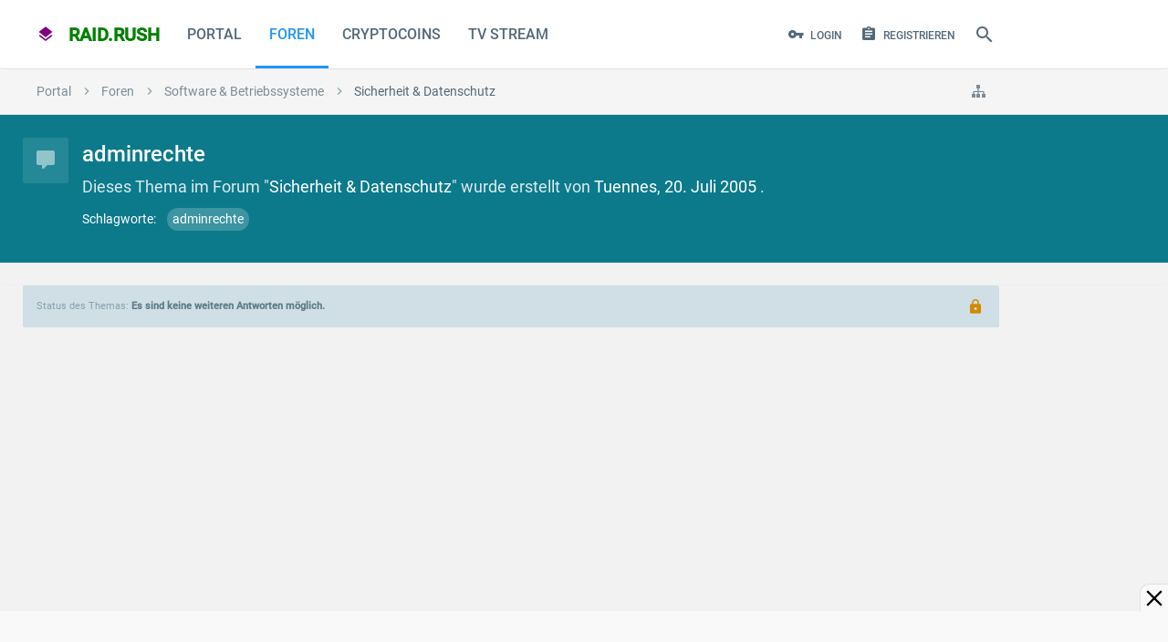

--- FILE ---
content_type: text/html; charset=UTF-8
request_url: https://raidrush.net/threads/adminrechte.5556/
body_size: 35042
content:
<!DOCTYPE html> <html id="XenForo" lang="de-DE" dir="LTR" class="Public NoJs LoggedOut NoSidebar Responsive pageIsLtr not_hasTabLinks hasSearch activeSmallLogo is-sidebarOpen hasRightSidebar is-setWidth navStyle_2 pageStyle_1 hasFlexbox"> <head> <meta charset="utf-8" /> <meta http-equiv="X-UA-Compatible" content="IE=edge" /> <meta name="referrer" content="no-referrer" data-old="origin-when-cross-origin" /> <script>
window.addEventListener("DOMContentLoaded", function() { document.body.style.visibility="visible"; });
window.setTimeout(function(){ if(document.body)document.body.style.visibility="visible"; },1337);
</script> <link rel="preload" href="https://fonts.gstatic.com/s/roboto/v30/KFOmCnqEu92Fr1Mu4mxK.woff2" as="font" type="font/woff2" crossorigin> <link rel="preload" href="https://fonts.gstatic.com/s/roboto/v30/KFOlCnqEu92Fr1MmEU9fBBc4.woff2" as="font" type="font/woff2" crossorigin> <style> 
@font-face {
 font-family: 'Roboto';
 font-style: normal;
 font-weight: 400;
 font-display: swap;
 src: local('Roboto'), local('Roboto-Regular'), url(https://fonts.gstatic.com/s/roboto/v30/KFOmCnqEu92Fr1Mu4mxK.woff2) format('woff2');
 unicode-range: U+0000-00FF, U+0131, U+0152-0153, U+02BB-02BC, U+02C6, U+02DA, U+02DC, U+2000-206F, U+2074, U+20AC, U+2122, U+2191, U+2193, U+2212, U+2215, U+FEFF, U+FFFD;
}
@font-face {
 font-family: 'Roboto';
 font-style: normal;
 font-weight: 500;
 font-display: swap;
 src: local('Roboto Medium'), local('Roboto-Medium'), url(https://fonts.gstatic.com/s/roboto/v30/KFOlCnqEu92Fr1MmEU9fBBc4.woff2) format('woff2');
 unicode-range: U+0000-00FF, U+0131, U+0152-0153, U+02BB-02BC, U+02C6, U+02DA, U+02DC, U+2000-206F, U+2074, U+20AC, U+2122, U+2191, U+2193, U+2212, U+2215, U+FEFF, U+FFFD;
}
</style> <link rel="preload" href="https://raidrush.net/styles/material/uix/css/font-awesome.min.css" as="style"> <link rel="stylesheet" href="https://raidrush.net/styles/material/uix/css/font-awesome.min.css" media="print" onload="this.media='all'"> <link rel="preload" href="https://raidrush.net/styles/material/material/fonts/materialDesign-icons/materialdesignicons-webfont.woff2" as="font" type="font/woff2" crossorigin> <link rel="preload" href="https://raidrush.net/styles/material/uix/fonts/fontawesome-webfont.woff2" as="font" type="font/woff2" crossorigin> <base href="https://raidrush.net/" /> <script>
 var _b = document.getElementsByTagName('base')[0], _bH = "https://raidrush.net/";
 if (_b && _b.href != _bH) _b.href = _bH;
 </script> <title>adminrechte | raid.rush</title> <noscript> <style>.JsOnly, .jsOnly { display: none !important; }</style> </noscript> <link rel="preload" href="https://raidrush.net/js/jquery/jquery.min.js" as="script"> <link rel="preload" href="https://raidrush.net/js/xenforo/xenforo.js" as="script"> <link rel="preload" href="https://raidrush.net/js/audentio/material/functions.min.js" as="script"> <script>if(top != self) top.location.replace(location);</script> <meta name="viewport" content="width=484,initial-scale=1" id="vp"> <script>
var curVP=0;
var xnode=0;
var reqpath="/threads/adminrechte.5556/";
if(xnode==162 || reqpath.indexOf('-livestream/')!==-1){ var tvstream=true; }else{ var tvstream=false; }
var cx=dc=0;var nua = navigator.userAgent.toLowerCase(); var is_android = ((nua.indexOf('mozilla/5.0') > -1 && nua.indexOf('android ') > -1 && nua.indexOf('applewebkit') > -1) && !(nua.indexOf('chrome') > -1));
function mobileresize(vp){ if(!vp){var vp=document.getElementById("vp"); } var vw = window.screen.width; if(vw>730 && curVP<=730){ vp.setAttribute("content","width=device-width"); curVP=730; }else if((vw>500 || tvstream) && curVP<=730){ vp.setAttribute("content","width=730"); curVP=730; }else if(curVP<484){ vp.setAttribute("content","width=484"); curVP=484; } vp.name="viewport"; }
mobileresize();

window.addEventListener("DOMContentLoaded", function() {
window.addEventListener("resize", function() { mobileresize(); });
window.addEventListener('orientationchange', function(){ mobileresize(); });
});

if(!tvstream){
function getCookie(a){ let n=a+"="; let dcc = decodeURIComponent(document.cookie); let ca=dcc.split(';'); for(let i = 0; i <ca.length; i++) { let c=ca[i]; while(c.charAt(0) == ' ') { c = c.substring(1); } if (c.indexOf(n) == 0) { return c.substring(n.length, c.length); } } return ""; }
function setCookie(cname, cvalue, exdays) { const d = new Date(); d.setTime(d.getTime() + (exdays*24*60*60*1000)); let expires = "expires="+ d.toUTCString(); document.cookie = cname + "=" + cvalue + ";" + expires + ";path=/"; }
function xinvertColor(){ if(document.getElementById("invertx") == null ){ setCookie('dark','on',5);var sheet = document.createElement('style'); sheet.id="invertx"; sheet.innerHTML = ".navTabs,footer,.breadBoxTop,#tvprogramm,.messageList,.discussionList, .messageList img, .messageList iframe, .titleBar:not(.isMetro), .mainContent > .xenForm, .pageNavLinkGroup, .tabs { filter: invert(1) hue-rotate(180deg); } body {background:#333!important;} #player:fullscreen { filter:0; } #stpd_close,#raidrush_net_1000x100_sticky_acnhorad_responsive {background:rgba(69,69,69,0.90)!important;z-index:1!important;}"; document.body.appendChild(sheet); }else{ setCookie('dark','off',5); document.getElementById("invertx").innerHTML=""; document.getElementById("invertx").remove(); } }
document.addEventListener("DOMContentLoaded", function(){ if( (getCookie('dark')=="on" || (window.matchMedia && window.matchMedia('(prefers-color-scheme: dark)').matches)) && document.getElementById("invertx") == null){ xinvertColor(); } });
}
</script> <style>input,strong{font-style:inherit}.Popup,.itembit,.navTabs .navTab.PopupClosed{position:relative}#navigation.withSearch,#searchBar{z-index:52}.sidePanelWrapper,.sticky_wrapper{-webkit-backface-visibility:hidden}#tvbox details summary,.tvsender{cursor:pointer}.PageNav .pageNavHeader,.PageNav a{display:block;float:left;margin-bottom:.5em}.footer a,.footer a:visited{color:#7d8c97;padding-right:8px;padding-left:8px;display:block}@media (max-width:500px){.itemimg{max-width:none;width:100%}}@font-face{font-family:material design icons;src:url('https://raidrush.net/styles/material/material/fonts/materialDesign-icons/materialdesignicons-webfont.woff2') format("woff2");font-weight:400;font-style:normal;font-display:swap}.Popup .arrowWidget:before,.navTabs .SplitCtrl:before,.sidePanel__navTabs .navTab>.navLink:before,.uix_icon{line-height:inherit;font-size:inherit;text-rendering:auto;-webkit-font-smoothing:antialiased;-moz-osx-font-smoothing:grayscale}.footerLinks li a{height:34px;line-height:34px}.PageNav .pageNavHeader{background:#fff;border:1px solid #e0e0e0;max-height:30px;box-sizing:border-box;color:#546a7a;padding:0 8px}#headerMover,#navigation .navLink .menuIcon:before,#portalList{zoom:1}#portalList:after,.messageList .message:after,.titleBar:after,.xenForm .ctrlUnit:after{content:'.';display:block;height:0;clear:both;visibility:hidden}#portalList h2{font-size:1.35rem;color:#2f3b43;padding:5px;margin:1px}#portalList h2 a:link{color:#348}.author .itemDate{display:inline-block;vertical-align:top}.itemDate{padding:5px}.itembit{border-top:none!important;padding-top:0!important;margin-bottom:10px}.itembit .messageText{padding-top:15px;padding-bottom:15px;hyphens:auto;font-size:1rem!important}.itembit .sectionFooter{margin-top:10px}.itembit .contentSummary{float:left;display:block;font-size:.85rem;color:#568}.itemimg{background:#fff;float:left;display:block;padding:0;width:300px;max-height:300px;margin:15px 15px 15px 0;border-radius:4px}@media (max-width:610px){.Responsive .PageNav .pageNavHeader,.Responsive .footerLinks a.homeLink{display:none}.Responsive .itembit{float:none;width:auto}.itemDate{padding:5px 10px}.Responsive .message .messageInfo{margin-left:0;padding:0 10px}.Responsive .xenForm .ctrlUnit{padding:0}}#loginBar .pageContent{color:#fafafa;background-color:#546e7a;position:relative}.messageList .message{margin:25px auto;background-color:#fff;padding:0;border:0 solid #e0e0e0;border-radius:2px;box-shadow:0 2px 3px rgba(0,0,0,.25);zoom:1}.message .messageInfo{background-color:transparent;padding:0;border-bottom:1px #000;zoom:1}.message .messageMeta{font-size:.85rem;padding:15px;border-top:1px solid #e0e0e0;margin:15px -15px -15px;overflow:hidden;zoom:1;box-sizing:border-box}.Portal .message .messageMeta{padding:5px 10px;clear:both}.Portal .message .messageInfo{margin:15px}html{color:#000;background:#f0f0f0;overflow-y:scroll!important}blockquote,body,dd,div,dl,dt,fieldset,form,h1,h2,h3,input,li,ol,p,ul{margin:0;padding:0}fieldset,img{border:0}strong{font-weight:inherit}li{list-style:none}h1,h2,h3{font-size:100%;font-weight:500}sup{vertical-align:baseline}input{font-family:inherit;font-size:inherit;font-weight:inherit}img:-moz-broken,img:-moz-user-disabled{-moz-force-broken-image-icon:1}img:-moz-broken:not([width]),img:-moz-user-disabled:not([width]){width:50px}img:-moz-broken:not([height]),img:-moz-user-disabled:not([height]){height:50px}body{-webkit-text-size-adjust:100%;-moz-text-size-adjust:100%;-ms-text-size-adjust:100%;text-size-adjust:100%;font-size:1rem;font-family:Roboto,Source Sans Pro,arial,sans-serif,system-ui,-apple-system,BlinkMacSystemFont,Segoe UI,Helvetica Neue,Noto Sans,Helvetica;color:#2f3b43;background-color:#f2f2f2;line-height:1.5}[dir=auto]{text-align:left}a:link,a:visited{text-decoration:none;color:inherit}.titleBar{margin-bottom:10px;zoom:1}.section,.sectionMain{margin:25px auto}.titleBar h1{font-size:1.5rem;color:#2f3b43;overflow:hidden;zoom:1;font-weight:500}#pageDescription{font-size:1.15rem;color:#546a7a;margin-top:4px}img{-ms-interpolation-mode:bicubic}.breadcrumb .crust:last-child a.crumb,.sectionFooter a,body .muted{color:#546a7a}.concealed{text-decoration:inherit!important;color:inherit!important}#logo_small a,.PageNav a,.button,a.PageNavPrev{text-decoration:none}.sectionMain{background-color:#fafafa;padding:15px;border:0 solid #e0e0e0;border-radius:2px}.textHeading{font-size:1.2rem;color:#2f3b43;padding-bottom:15px;margin:15px auto;border-bottom:1px solid #e0e0e0}.primaryContent,.secondaryContent{background-color:#fff;padding:15px;border-bottom:1px solid #e0e0e0}.Menu,.sectionFooter{background-color:#f5f5f5;overflow:hidden}.secondaryContent a{color:#78909c}.sectionFooter{zoom:1;font-size:11px;color:#546a7a;padding:10px 16px}.Popup .arrowWidget{background:-32px 0/160px 48px no-repeat;margin-top:0;margin-left:2px;display:inline-block;vertical-align:middle;height:auto!important;width:12px!important;text-align:center}#QuickSearch .secondaryControls,.Menu,.PageNav .hidden{display:none}.Menu{font-size:1rem;border-radius:2px;box-shadow:0 0 6px rgba(0,0,0,.16),0 6px 12px rgba(0,0,0,.32);min-width:200px;position:absolute}.PageNav a,.blockLinksList,.formPopup{background-color:#fff}.Menu .menuHeader,.pairsJustified dl{overflow:hidden;zoom:1}.Menu .menuHeader h3{font-size:1.1rem;color:#2f3b43}.Menu .menuHeader .muted{font-size:11px;color:#90a4ae}.Menu .primaryContent,.Menu .secondaryContent{background-color:rgba(255,255,255,.96)}.Menu .blockLinksList{max-height:400px;overflow:auto}.formPopup{width:250px}.formPopup .ctrlUnit{margin:5px auto}.formPopup .button,.formPopup .textCtrl{width:232px}.formPopup .ctrlUnit>dt label{display:block;margin-bottom:2px}.formPopup .submitUnit dd{text-align:center}.formPopup .ctrlUnit>dd .explain{margin:2px 0 0}.formPopup .primaryControls{zoom:1;white-space:nowrap;word-wrap:normal;padding:0 5px}.formPopup .primaryControls input.textCtrl{margin-bottom:0}.formPopup .secondaryControls{padding:0 5px}.formPopup .controlsWrapper{background:top repeat-x #fafafa;border-radius:5px;padding:5px;margin:5px 0;font-size:11px}.formPopup .controlsWrapper .textCtrl{width:222px}.PageNav a{display:block;float:left;margin-bottom:.5em;color:#7d8c97;border:1px solid #e0e0e0;border-radius:0;border-left-width:0!important;text-align:center;box-sizing:border-box}a.PageNavPrev{width:26px!important}.pairsJustified dt{float:left;max-width:100%;margin-right:5px}.pairsJustified dd{float:right;text-align:right;max-width:100%}.listInline li,.uix_navigationLogoText{display:inline}.blockLinksList{font-size:.85rem;padding:4px 0}.button,.textCtrl{font-size:1rem;background-color:transparent;outline:0;font-family:Roboto,Source Sans Pro,arial,sans-serif,system-ui,-apple-system,BlinkMacSystemFont,Segoe UI,Helvetica Neue,Noto Sans,Helvetica}.blockLinksList a{font-size:13px;color:#546a7a;padding:10px 15px;display:block;outline:0;font-weight:400}input[type=search]{-webkit-appearance:textfield;box-sizing:content-box}.button,input[type=search],input[type=text]{-webkit-appearance:none}.xenForm{margin:10px auto;max-width:1170px}.xenForm .ctrlUnit>dd{width:68%;box-sizing:border-box;padding-right:5px;float:left;padding-top:4px}.xenForm .ctrlUnit>dd .textCtrl{box-sizing:border-box;width:100%}.xenForm .submitUnit{border-top:1px solid #fafafa}.xenForm .ctrlUnit.submitUnit dd{line-height:31px;padding-top:0}#QuickSearch .ctrlUnit.submitUnit dd,.Menu .ctrlUnit.submitUnit dd{border:none;background:0 0}.textCtrl{color:#546a7a;padding:5px 10px;margin-bottom:2px;border:0 solid #e0e0e0;border-bottom-width:1px;border-radius:0;box-sizing:border-box}.button,a.button{display:inline-block;color:#2196f3}.textCtrl:-moz-placeholder{color:#7d8c97}.textCtrl::-moz-placeholder{color:#7d8c97}.textCtrl::-webkit-input-placeholder{color:#7d8c97}.textCtrl:-ms-input-placeholder{color:#7d8c97}input.textCtrl[type=password]{font-family:Verdana,Geneva,Arial,Helvetica,sans-serif}.button{font-style:normal;padding:0 12px;border-width:0;border-style:solid;border-radius:2px;text-align:center;line-height:35px;box-sizing:content-box;font-weight:500;text-transform:uppercase;will-change:box-shadow;height:35px}.button.primary{color:#fff;background-color:#2196f3;box-shadow:0 2px 2px 0 rgba(0,0,0,.14),0 3px 1px -2px rgba(0,0,0,.2),0 1px 5px 0 rgba(0,0,0,.12)}.button::-moz-focus-inner{border:none}.submitUnit .button{min-width:100px}.xenForm .ctrlUnit{position:relative;margin:10px auto;zoom:1}.xenForm .ctrlUnit.fullWidth{overflow:visible}.xenForm .ctrlUnit>dt{padding-top:4px;padding-right:15px;vertical-align:top;box-sizing:border-box;width:32%;float:left}.xenForm .ctrlUnit.fullWidth dt{float:none;width:auto;text-align:left;height:auto;margin-bottom:8px}.xenForm .ctrlUnit.submitUnit dt{height:19px;display:block}.xenForm .ctrlUnit.fullWidth>dd{float:none;width:auto;padding-left:5px;padding-top:0}.ctrlUnit>dd .explain{font-size:.85rem;color:#546a7a;margin-top:2px}.ctrlUnit>dd>*>li{margin:4px 0 8px;padding-left:1px}.xenForm .ctrlUnit>dd>input,.xenForm .ctrlUnit>dd>ul{margin-top:-4px}.mainContainer .mainContent>:first-child,.messageList .message:first-child,.xenForm .ctrlUnit.fullWidth>dd>input,.xenForm .ctrlUnit.submitUnit>dd>input{margin-top:0}@media (max-width:568px){.Responsive .textCtrl{font-size:16px}}.breadBoxTop{background-color:#f5f5f5;padding:0;border:0 solid #e0e0e0;border-bottom-width:1px;overflow:hidden;zoom:1;clear:both;box-sizing:border-box}.breadcrumb{color:#90a4ae;overflow:hidden;zoom:1;max-width:100%;box-sizing:border-box;height:50px}.breadcrumb .crust{display:block;float:left;position:relative;zoom:1;max-width:50%}.breadcrumb .crust a.crumb{font-size:14px;color:#7d8c97;text-decoration:none;padding:0 15px 0 18px;margin:0 0 -1px;border-bottom:1px solid #e0e0e0;display:block;outline:0;-moz-outline-style:0 none}.breadcrumb .crust a.crumb>span{display:block;text-overflow:ellipsis;word-wrap:normal;white-space:nowrap;overflow:hidden;max-width:100%}.breadcrumb .crust:first-child a.crumb{padding-left:15px}.breadcrumb .crust .arrow{font-size:16px;border:20px solid transparent;border-right:1px #000;border-left-width:10px;-moz-border-right-colors:#e0e0e0;display:block;position:absolute;right:-10px;top:0;z-index:50}.breadcrumb .jumpMenuTrigger{font-size:16px;color:#7d8c97;background-color:transparent;padding-right:15px;padding-left:15px;display:inline-block;float:right;white-space:nowrap;overflow:hidden}#navigation .menuIcon{position:relative;font-size:18px;width:16px;display:inline-block;text-indent:-9999px}#navigation .menuIcon:before{content:"";font-size:18px;position:absolute;top:1.9em;left:0;width:16px;height:2px;border-top:6px double currentColor;border-bottom:2px solid currentColor}.navTabs{font-size:1rem;color:#546a7a;background-color:#fff;border-color:#e0e0e0;border-radius:2px;background-clip:content-box;box-shadow:0 1px rgba(0,0,0,.075);height:75px}#logo_small,.navTabs .navLeft{float:left}#QuickSearch #commonSearches,.hasRightSidebar .uix_mainSidebar,.navTabs .navRight{float:right}.navTabs .navTab{float:left;white-space:nowrap;word-wrap:normal;font-weight:500}.navTabs .SplitCtrl,.navTabs .navLink{color:#546a7a;padding-right:15px;padding-left:15px;display:block;float:left;vertical-align:text-bottom;text-align:center;outline:0;text-transform:uppercase;box-sizing:border-box;height:75px;line-height:75px}.navTabs .navTab.selected .navLink{border:0 solid #e0e0e0;position:static}.navTabs .navLink .itemCount{font-weight:700;font-size:9px;color:#fff;background-color:#e91e63;padding:0 2px;border-radius:100%;position:absolute;right:2px;top:-12px;line-height:16px;min-width:16px;text-align:center;text-shadow:none;white-space:nowrap;word-wrap:normal;box-sizing:border-box;height:16px}#searchBar{position:relative;zoom:1}#QuickSearchPlaceholder{border-radius:5px;box-sizing:border-box;text-indent:-9999px;background:url('https://raidrush.net/styles/material/xenforo/xenforo-ui-sprite.png') -144px 0 no-repeat;overflow:hidden}#QuickSearch{margin:0;border-radius:5px;z-index:7500}#QuickSearch .submitUnit .button{min-width:0}#QuickSearch input.button.primary{float:left;width:110px;margin-right:5px}#QuickSearch #commonSearches .button{width:23px;padding:0}#QuickSearch .moreOptions{display:block;margin:0 24px 0 110px;width:auto}#headerMover #header{top:0;left:0;position:static;width:auto}.pageWidth{margin-right:auto;margin-left:auto;max-width:1170px}#content .pageContent{border:0 solid #e0e0e0;border-radius:2px;box-shadow:0 2px 6px rgba(0,0,0,.25);zoom:1}#content .pageContent:after{content:'.';display:block;height:0;clear:both;visibility:hidden;content:none}.mainContainer{float:left;margin-right:-310px;width:100%}.mainContent{margin-right:310px}.sidebar{float:right;font-size:.85rem;width:300px}.sidebar .section .secondaryContent h3{font-size:1rem;color:#2f3b43;background-color:#fff;padding:15px;border-width:0;border-bottom:1px solid #e0e0e0;border-radius:2px;margin:-15px -15px 15px}.sidebar .section .secondaryContent h3 a{font-size:1rem;color:#2f3b43}.sidebar .section .secondaryContent .footnote{color:#546a7a;margin-top:5px}.sidebar .userList .username{font-size:11px}.messageText{font-size:1.125rem;font-family:Roboto,Source Sans Pro,arial,sans-serif,system-ui,-apple-system,BlinkMacSystemFont,Segoe UI,Helvetica Neue,Noto Sans,Helvetica;line-height:1.7;hyphens:auto}@media (max-width:500px){.itemDate{padding:10px 5px 10px 10px}.itemimg{max-width:none;width:100%}.messageText{font-size:1.25rem}}@media (max-width:800px){.Responsive .pageWidth{padding-right:15px;padding-left:15px;max-width:none!important}.Responsive #content .pageContent{padding-left:7.5px;padding-right:7.5px}.Responsive .blockLinksList a{padding:10px}}@media screen and (max-width:800px){.Responsive #navigation .publicTabs .navTab:not(.navTab--navPanelTrigger):not(.selected),.Responsive #navigation .publicTabs .selected .SplitCtrl,.Responsive #navigation .publicTabs .selected .navLink{display:none!important}.Responsive .navTab--navPanelTrigger{display:list-item!important}}.uix_panels{position:relative;overflow:hidden;width:100%;min-height:100vh}.mainPanelWrapper{position:relative;min-height:100vh;left:0}.sidePanelWrapper{position:absolute;top:0;bottom:0;color:#2f3b43;background-color:#f5f5f5;box-sizing:border-box;width:300px}@-webkit-keyframes panelMaskOut{from{opacity:.6}to{opacity:0}}@keyframes panelMaskOut{from{opacity:.6}to{opacity:0}}.uix_panelMask{visibility:hidden;width:100%;height:100%;z-index:1001;position:absolute;top:0;left:0;background:#607d8b;opacity:0;-webkit-animation:.1s linear panelMaskOut;animation:.1s linear panelMaskOut}.uix_panels:not(.is-animating):not(.is-leftShowing) .sidePanelWrapper--left,.uix_panels:not(.is-animating):not(.is-leftShowing) .sidePanelWrapper--left *{visibility:hidden!important}.mainPanelWrapper,.sidePanelWrapper{z-index:auto}.sidePanelWrapper--left{left:-300px}.sidePanel{height:100%;overflow-x:hidden;overflow-y:visible}.navTabs .navTab.PopupClosed .navLink,.sidePanel a{color:#546a7a}.sidePanel__blockLinksList .visibilityForm,.sidePanel__blockLinksList a{padding:8px 16px;display:block}#QuickSearch .primaryControls,#loginBar .pageWidth,#navigation,.mainContainer,.pageStyle_1 [id=navigation] .uix_minimalSearchWrapper,.sidePanel__navTabs .navTab,.sidePanel__tabPanels,.uix_mainSidebar{position:relative}.sidePanel__navTabs .navLink{display:block;color:#2f3b43;padding:0 50px 0 16px;border:1px solid rgba(255,255,255,.1);border-right-width:0;border-left-width:0;line-height:50px;font-weight:500;height:50px;overflow:hidden;text-overflow:ellipsis;white-space:nowrap}.sidePanel__navTabs .navTab.selected .navLink{background-color:#e0e0e0}.sidePanel__navTabs .SplitCtrl{display:block;height:50px;width:50px;position:absolute;right:0;top:0;line-height:50px;text-align:center;color:#2f3b43}.sidePanel__navTabs .navTab .tabLinks{opacity:0;max-height:0;overflow:hidden}.sidePanel__navTabs .navTab .blockLinksList{padding:10px 0;background:0 0;border-bottom:none}.sidePanel__navTabs .navTab .blockLinksList a{color:#546a7a;padding:12px 16px;border-radius:0;overflow:hidden;text-overflow:ellipsis;white-space:nowrap}.sidePanel__tabPanel{height:0;float:left;width:100%}.sidePanel__tabPanel.is-right{-webkit-transform:translate3d(300px,0,0);-ms-transform:translate3d(300px,0,0);transform:translate3d(300px,0,0);position:absolute;top:0;overflow-y:hidden}.sidePanel__tabPanel.is-active{-webkit-transform:translate3d(0,0,0);-ms-transform:translate3d(0,0,0);transform:translate3d(0,0,0);display:block;height:auto;overflow-y:auto}#QuickSearch,#navigation .navTabs .navLink .itemCount{-webkit-transform:translateY(-50%);-ms-transform:translateY(-50%);top:50%;vertical-align:top;position:relative}.sidePanel--visitor .sidePanel__tabPanel.is-active{margin-bottom:50px}.sidePanel__textHeading{font-size:1.1rem;color:#2f3b43;background-color:transparent;padding:15px;border-width:0;border-top-style:solid;border-top-color:#e0e0e0;border-bottom:1px solid #e0e0e0;font-weight:500}#navigation .pageContent{position:relative;border-radius:2px;height:75px}.uix_icon{-webkit-font-smoothing:antialiased;-moz-osx-font-smoothing:grayscale}.uix_icon-close:before{content:"\f00d"}.uix_icon-search:before{content:"\f002"}.uix_icon-cog:before{content:"\f013"}.uix_icon-menu:before{content:"\f0c9"}.uix_icon-navOverflow:before{content:"\f141"}.uix_icon-sitemap:before{content:"\f0e8"}.uix_icon-jumpToTop:before{content:"\f062"}.uix_icon-signIn:before{content:"\f007"}.uix_icon-register:before{content:"\f09c"}.uix_icon-expandDropdown:before{content:"\f0d7"}.uix_icon-breadcrumbSeparator:before{content:"\f105"}.navTabs .navTab .navLink>.uix_icon{float:left;margin-right:.4em;line-height:inherit}.navTabs .navTab.navTab--justIcon .navLink>.uix_icon,.topLink.navTab .navLink>.uix_icon{margin-right:0}.navTab.topLink,.navTabs .navLink .itemCount.Zero,.uix_hide{display:none!important}body::-webkit-selection{color:#fff;background-color:#009688}.header__blockItem{margin-top:0;margin-bottom:0}.header__blockItem:last-of-type,.mainContainer .mainContent>:last-child,.sidebar>.section:last-child{margin-bottom:0}#content{margin-top:25px}.Menu{z-index:9000}#navigation .visitorTabs{min-width:1px}#navigation.withSearch .navTabs .pageWidth,.uix_contentFix{zoom:1}#navigation.withSearch .navTabs .pageWidth:after,.mainContainer .mainContent:after,.uix_contentFix:after{content:'.';display:block;height:0;clear:both;visibility:hidden}#QuickSearch,.navTabs .SplitCtrl{display:none}#headerMover #headerProxy{display:none;height:0}.navTabs .navTab.PopupClosed.selected .SplitCtrl,.navTabs .navTab.PopupClosed.selected .navLink,.navTabs .navTab.selected .navLink{color:#2196f3}#navigation .navTabs .navLink{-webkit-transform-style:preserve-3d;transform-style:preserve-3d}#navigation .navTabs .navLink .itemCount{display:inline-block;transform:translateY(-50%);margin-left:-4px;margin-top:-7px}.Popup .arrowWidget:before{content:'\f0d7'}#QuickSearch input[type=checkbox]{vertical-align:text-bottom}#QuickSearchQuery{min-height:0;padding-right:10px;padding-left:10px;line-height:normal;box-sizing:border-box;width:300px;height:35px}#QuickSearch .formPopup .controlsWrapper .textCtrl{width:280px;box-sizing:border-box}#QuickSearch{right:0;background-color:transparent;line-height:normal;text-align:left;transform:translateY(-50%);padding:0 10px}#QuickSearchPlaceholder{position:static;right:0;top:0;width:18px;box-sizing:content-box;text-align:center;text-indent:0;background-image:none;-webkit-transform-style:preserve-3d;transform-style:preserve-3d}#QuickSearch #commonSearches .arrowWidget{float:none;margin:0 auto}#QuickSearch .formPopup{background:0 0;width:auto}#QuickSearch .formPopup .controlsWrapper{background:0 0;padding:0;margin:0}#QuickSearch .formPopup .primaryControls,a.PageNavPrev{padding:0}#QuickSearch .formPopup .secondaryControls{width:300px;box-sizing:border-box;box-shadow:4px 4px 10px -2px rgba(0,0,0,.1);padding:10px;border:1px solid #e0e0e0;border-radius:2px;background:#fafafa;color:#2f3b43;position:absolute;top:45px;z-index:7500}#QuickSearch a.button.moreOptions{float:left;margin:0}input[type=search]::-webkit-search-cancel-button,input[type=search]::-webkit-search-decoration,input[type=search]::-webkit-search-results-button,input[type=search]::-webkit-search-results-decoration{display:none}#QuickSearch .primaryControls .uix_icon{position:absolute;top:0;line-height:35px;text-align:center;right:0;font-size:16px;color:#fff;background-color:#2196f3;border-radius:0 2px 2px 0;box-sizing:border-box;width:35px;height:35px}#QuickSearch:not(.show) #QuickSearchQuery{padding-right:45px}#uix_searchMinimal{box-sizing:border-box;float:right;position:absolute;right:0;opacity:0;width:0;color:#546a7a}#navigation #logo_small,#navigation .navTabs .navTab>:not(.tabLinks),.light-off #fplayernav:hover{opacity:1}.hasFlexbox #uix_searchMinimal form{display:-ms-flexbox;display:-webkit-flex;display:flex}#fullscreenbutton,#kinobutton,#uix_searchMinimal form .uix_icon,.breadcrumb .crust:last-child .arrow,.sidePanel .navTab .uix_icon{display:none}#uix_searchMinimalClose{padding:0 25px 0 0;float:left;font-size:18px}.hasFlexbox #uix_searchMinimalClose{-ms-flex:0 0 auto;-webkit-flex:0 0 auto;flex:0 0 auto}#uix_searchMinimalOptions{padding:0 0 0 25px;float:right;font-size:18px}.hasFlexbox #uix_searchMinimalOptions{-ms-flex:0 0 auto;-webkit-flex:0 0 auto;flex:0 0 auto;-ms-flex-order:1;-webkit-order:1;order:1}#uix_searchMinimalInput{overflow:hidden}.hasFlexbox #uix_searchMinimalInput{-ms-flex:1 1 auto;-webkit-flex:1 1 auto;flex:1 1 auto}#uix_searchMinimal input{font-size:14px;font-family:Roboto,Source Sans Pro,arial,sans-serif,system-ui,-apple-system,BlinkMacSystemFont,Segoe UI,Helvetica Neue,Noto Sans,Helvetica;background-color:transparent;border-style:none;border-radius:0;line-height:inherit;text-indent:10px;text-align:left;width:100%}#content .pageContent,.mainContainer .mainContent{background-color:transparent;padding:0;border:none;box-shadow:none;background-image:none}#uix_searchMinimal input::-webkit-input-placeholder{color:#546a7a}#uix_searchMinimal input:-moz-placeholder{color:#546a7a}#uix_searchMinimal input::-moz-placeholder{color:#546a7a}#uix_searchMinimal input:-ms-input-placeholder{color:#546a7a}#searchBar,#uix_searchMinimal form{line-height:75px;height:75px}#QuickSearchPlaceholder{display:inline-block;color:#546a7a;padding:0 10px;height:100%;font-size:24px}#QuickSearchPlaceholder:before{display:inline-block;position:relative;top:50%;vertical-align:top;-webkit-transform:translateY(-50%);-ms-transform:translateY(-50%);transform:translateY(-50%)}.mainContainer .mainContent{zoom:1;margin:0}#content .pageContent{margin:0 0 1px}.Responsive #content .pageContent,.Responsive .xenForm.xenForm--uixLoginForm .ctrlUnit,.xenForm.xenForm--uixLoginForm .ctrlUnit>dd{padding-left:0;padding-right:0}.sticky_wrapper{position:relative;-webkit-transform:translate3d(0,0,0);-ms-transform:translate3d(0,0,0);transform:translate3d(0,0,0);backface-visibility:hidden}.PageNav a{max-height:30px;line-height:28px;width:32px!important}.xenForm .submitUnit{border-top:none}#logo_small a{display:block;height:75px;line-height:75px;padding:0 15px;-webkit-transform-style:preserve-3d;transform-style:preserve-3d}#logo_small,.activeSmallLogo #logo_small,.light-off .light-overlay{display:block}.uix_navigationLogoText{font-size:20px;color:purple;font-weight:600}.uix_navigationLogoText span{color:green}.pairsJustified dt,a.PageNavPrev{color:#7d8c97}.uix_navigationLogoText .uix_icon{margin-right:.5em}.breadBoxTop{margin:0}.breadcrumb .crust,.breadcrumb .jumpMenuTrigger{line-height:50px}.breadcrumb .uix_icon{vertical-align:top}.breadcrumb .crust .arrow,.breadcrumb .crust a.crumb{line-height:inherit}.breadcrumb .crust .arrow{border-top-width:25px;border-bottom-width:25px;border:none;height:auto;width:auto}.uix_mainSidebar{width:300px}.sidebar .section .secondaryContent{background-color:#fff;border:1px solid #e0e0e0;border-radius:2px}.hasRightSidebar .mainContainer{margin-right:-325px}.hasRightSidebar .mainContent{margin-right:325px}.uix_mainSidebar .inner_wrapper{position:relative;-webkit-transform:translateZ(0);-ms-transform:translateZ(0);transform:translateZ(0)}@media (min-width:1021px){.sidebar .section:first-child{margin-top:0}}@media (max-width:1020px){.Responsive .mainContainer{margin-right:0;width:auto}.Responsive .mainContent,.Responsive.hasRightSidebar .mainContainer,.Responsive.hasRightSidebar .mainContent{margin-right:0}.Responsive .sidebar{margin:0 auto;width:auto}.Responsive .uix_mainSidebar{width:auto;float:none}.Responsive .mainContainer,.Responsive .sidebar{float:none}.hasFlexbox.Responsive .sidebar{display:-webkit-box;display:-ms-flexbox;display:flex;-ms-flex-wrap:wrap;flex-wrap:wrap;-webkit-flex-wrap:wrap;margin-right:-10px;margin-left:-10px;margin-top:15px}.hasFlexbox .sidebar>.section{-webkit-box-flex:1;-ms-flex-positive:1;flex-grow:1;-ms-flex-preferred-size:280px;flex-basis:280px;margin:10px;display:-webkit-box;display:-ms-flexbox;display:flex;flex-wrap:wrap;-ms-flex-wrap:wrap;-webkit-flex-wrap:wrap}.hasFlexbox .sidebar .section>.secondaryContent{-webkit-box-flex:1;-ms-flex-positive:1;flex-grow:1;-webkit-box-orient:vertical;-webkit-box-direction:normal;-ms-flex-direction:column;flex-direction:column;float:none;width:auto}}#loginBar{position:relative;z-index:9999}.navTabs .navTab.login{display:list-item!important}#loginBar .pageContent{padding:0 25px}.xenForm.xenForm--uixLoginForm .ctrlUnit>dt label{margin-left:0}.xenForm.xenForm--uixLoginForm .ctrlUnit.submitUnit>dd{width:auto}.uix_nodeTitle_status{font-size:14px;color:#fff;background-color:#e91e63;padding:0 4px;margin-left:4px;border-radius:2px;display:inline-block}.message .messageInfo{margin-left:205px}.hasFlexbox .messageList .uix_message{display:-ms-flexbox;display:-webkit-flex;display:flex;-ms-flex-align:stretch;-webkit-align-items:stretch;align-items:stretch}.hasFlexbox .message .messageInfo{display:-ms-flexbox;display:-webkit-flex;display:flex;-ms-flex-direction:column;-webkit-flex-direction:column;flex-direction:column;-ms-flex:1 1 100%;-webkit-flex:1 1 100%;flex:1 1 100%;overflow:hidden}.Popup .arrowWidget:before,.mdi,.navTabs .SplitCtrl:before,.sidePanel__navTabs .navTab>.navLink:before,.sidebar .section .secondaryContent h3:before,.uix_icon{display:inline-block;font-family:material design icons;font-weight:400;letter-spacing:normal;font-size:inherit;font-style:normal;text-rendering:auto;-webkit-font-smoothing:antialiased;-moz-osx-font-smoothing:grayscale}.mdi{line-height:1;-webkit-transform:translate(0,0);-ms-transform:translate(0,0);transform:translate(0,0)}.mdi-account-circle:before{content:"\F009"}.mdi-checkbox-marked-outline:before{content:"\F135"}.mdi-comment:before{content:"\F17A"}.mdi-folder-outline:before{content:"\F256"}.mdi-layers:before{content:"\F328"}.Popup .arrowWidget:before,.navTabs .SplitCtrl:before,.sidePanel__navTabs .navTab>.navLink:before,.sidebar .section .secondaryContent h3:before,.uix_icon{line-height:inherit}.Popup .arrowWidget:before,.navTabs .SplitCtrl:before{content:"\F35D"}.sidePanel__navTabs .navTab.forums>.navLink:before{content:"\F28C"}.sidePanel__navTabs .navTab.crypto>.navLink:before{content:"\F127"}.sidePanel__navTabs .navTab.tvstream>.navLink:before{content:"\F567"}.sidePanel__navTabs .navTab.portal>.navLink:before{content:"\F2DC"}.uix_icon-close:before{content:"\F156"}.uix_icon-search:before{content:"\F349"}.uix_icon-cog:before{content:"\F493"}.uix_icon-menu:before{content:"\F35C"}.uix_icon-navOverflow:before{content:"\F1D8"}.uix_icon-sitemap:before{content:"\F4AA"}.uix_icon-expandDropdown:before,.uix_icon-jumpToTop:before{content:"\F143"}.uix_icon-signIn:before{content:"\f306"}.uix_icon-register:before{content:"\f14e"}.uix_icon-breadcrumbSeparator:before{content:"\F142"}input[type=checkbox],input[type=radio]{-webkit-appearance:none;vertical-align:sub;position:relative;padding:0!important;border:none}input[type=checkbox]:after{border:2px solid;border-radius:2px;content:'';display:block;height:12px;width:12px}input[type=checkbox]:checked:before{-webkit-transform:rotate(45deg);-ms-transform:rotate(45deg);transform:rotate(45deg);position:absolute;left:5px;top:1px;display:table;width:4px;height:8px;border:2px solid #fff;border-top:0;border-left:0;content:''}input[type=checkbox]:checked:after{background-color:#2196f3;border-color:#2196f3}input[type=radio]:after,input[type=radio]:before{content:'';border-radius:50%;display:block;height:12px;width:12px}input[type=radio]:after{border:2px solid}input[type=radio]:checked:after{border-color:#2196f3}input[type=radio]:before{background-color:#2196f3;position:absolute;top:2px;left:2px;-webkit-transform:scale(0);-ms-transform:scale(0);transform:scale(0)}input[type=radio]:checked:before{-webkit-transform:scale(.55);-ms-transform:scale(.55);transform:scale(.55)}.sidePanel .section{margin:15px auto}.sidePanel__navTabs .navLink:before{margin-right:25px;color:#546a7a;font-size:18px!important;vertical-align:bottom}.navTabs .navTab .navLink>.uix_icon,.sidePanel__navTabs .SplitCtrl{font-size:18px}.sidePanel__navTabs .blockLinksList{margin-left:43px}#navigation .navTabs .navTab.selected .navLink:before{height:3px;content:"";background-color:#2196f3;position:absolute;bottom:0;left:0;right:0}#QuickSearchPlaceholder,.navTabs .visitorTabs .navLink{padding-left:10px;padding-right:10px}@media (max-width:480px){.Responsive #copyright span{display:none}.Responsive .xenForm .ctrlUnit>dt{float:none;width:auto;text-align:left;height:auto}.Responsive .xenForm .ctrlUnit>dt label{margin-left:0}.Responsive .xenForm .ctrlUnit.submitUnit dt{height:auto}.Responsive .xenForm .ctrlUnit.fullWidth dd,.Responsive .xenForm .ctrlUnit>dd{float:none;width:auto;text-align:left;height:auto;padding-left:0;padding-right:0;overflow:hidden}.Responsive .xenForm .ctrlUnit>dd>input,.Responsive .xenForm .ctrlUnit>dd>ul{margin-top:0}.Responsive .pageWidth{padding-right:10px;padding-left:10px}.Responsive .header__blockItem{margin:0}.navTab.register{display:none!important}}.loginText,.registerText{font-size:12px}.pageTitle__icon{border-radius:2px;background-image:none!important;width:50px;height:50px;line-height:50px;text-align:center;background-color:#2196f3;font-size:24px;color:#fff}.sidebar .section>.secondaryContent{border:none;box-shadow:0 2px 2px rgba(0,0,0,.25)}.sidebar .secondaryContent dl:last-child,.sidebar .secondaryContent li:last-child{border-bottom:none}.uix_icon-expandDropdown{-webkit-transform:rotate(-180deg);-ms-transform:rotate(-180deg);transform:rotate(-180deg)}.titleBar.isMetro.metro-purple{background-color:#68198a}.titleBar{padding:25px 0}.isMetro.titleBar{color:#fff;background-color:#460564}.isMetro.titleBar a,.isMetro.titleBar h1{color:#fff}.isMetro.titleBar #pageDescription{color:rgba(255,255,255,.85)}.isMetro .pageTitle__icon{color:rgba(255,255,255,.5);background-color:rgba(255,255,255,.1)}.hasFlexbox .message .messageInfo{margin:0;padding:15px}a.PageNavPrev{background-color:#fff;border:1px solid #e0e0e0;border-radius:0;border-left-width:0!important;text-align:center;box-sizing:border-box;line-height:30px}.Menu .primaryContent{background-color:#f5f5f5}.pairsJustified dd{color:#546a7a}.pairsJustified{line-height:2}.media__container{display:-webkit-box;display:-webkit-flex;display:-ms-flexbox;display:flex;-webkit-box-align:start;-webkit-align-items:flex-start;-ms-flex-align:start;align-items:flex-start}.media__body{-webkit-box-flex:1;-webkit-flex:1;-ms-flex:1;flex:1}.media--left{margin-right:15px}@media (max-width:1469px) and (min-width:1260px){#aside_left{display:none}#aside_right{display:block;width:calc(-1120px + 100vw)!important}.pageWidth{max-width:1070px!important;margin-left:0!important}}@media (max-width:1260px){#aside_right{display:none}}body,html{min-width:484px!important;min-height:100%;margin:0}.discussionList .sectionHeaders,.discussionListItem{display:table;table-layout:fixed;width:100%;word-wrap:normal}.tvsender,.tvsender img{aspect-ratio:4/3;display:inline-block}.discussionList .sectionHeaders dd,.discussionList .sectionHeaders dt,.discussionListItem .listBlock{display:table-cell;vertical-align:middle}.PageNav{font-size:15px!important}.sigpic img{max-width:300px;max-height:90px;float:right;padding-left:15px}.spanlink .externalLink{color:#345!important}.forum_list #top_ga,.pagenode_container #top_ga,.thread_view #top_ga{margin-bottom:1rem;overflow:hidden}@media (max-width:610px){.Responsive .navTabs{padding-left:10px;padding-right:10px;font-size:1rem}.Responsive .pageWidth{padding-right:10px;padding-left:10px}.Responsive.hasFlexbox .messageList .uix_message{-ms-flex-direction:column;-webkit-flex-direction:column;flex-direction:column;-ms-flex-align:stretch;-webkit-align-items:stretch;align-items:stretch}.Responsive.hasFlexbox .message .messageInfo{-ms-flex:1 1 auto;-webkit-flex:1 1 auto;flex:1 1 auto}.Responsive #navigation .navTabs,.Responsive .navTabs .pageWidth{padding-left:0;padding-right:0}.Responsive .message .messageInfo{margin-left:0;padding:0 10px}#top_ga{height:424px;position:relative}#top_ga>div{display:flex;height:100%;align-items:flex-end;justify-content:center}}@media (min-width:611px){#top_ga{height:336px;position:relative}#top_ga>div{display:flex;height:100%;align-items:flex-end;justify-content:center}}@media (max-width:1779px){#aside_left,#aside_tv{display:none}}@media all and (display-mode:fullscreen){#raidrush_net_1000x100_sticky_acnhorad_responsive{opacity:.6;filter:grayscale(1)}#raidrush_net_1000x100_sticky_acnhorad_responsive:hover{opacity:1;filter:grayscale(0)}}.androidFix{overflow:hidden!important;overflow-y:hidden!important;overflow-x:hidden!important}#tvbox article.primaryContent{padding:.2em}#tvbox hr{color:#ddd}#player{width:100%;aspect-ratio:16/9;border:none;min-height:260px;position:relative;z-index:9998;}#horizontal_rr{height:160px;width:100%;text-align:center}#indexpage{text-align:center;border-radius:5px;background:#ababab57;padding-top:10px;padding-bottom:10px}.tvsender{width:12%;max-width:160px;margin:3px;background:#fff;border:1px solid #ccc;border-radius:5px;overflow:hidden}.tvsender:hover{border:1px solid red}.tvsender img{width:100%;height:100%;vertical-align:bottom}.light-overlay{position:fixed;left:0;top:0;right:0;bottom:0;z-index:99997;background-color:rgba(0,0,0,.95);display:none;pointer-events:none}.light-off .tvsender{width:10%!important}.light-off #fplayer{z-index:99998;position:fixed;top:10px;left:0;width:86%;margin:0 7%;text-align:center}.light-off #horizontal_rr{position:fixed;bottom:0;z-index:-2;left:0;background:#111}.light-off #horizontal_rr div{opacity:.6;filter:grayscale(1)}.light-off #horizontal_rr div:hover{filter:grayscale(0);opacity:1}.light-off #fplayernav{opacity:.3}.light-off #raidrush_net_1000x100_sticky_acnhorad_responsive{z-index:999!important}@media (max-width:800px){.navTabs .SplitCtrl,.navTabs .navLink{padding:0 10px}#logo_small{float:none}.activeSmallLogo #logo_small{display:inline-block}#logo_small a{padding:0}.pageWidth{padding-right:5px!important;padding-left:5px!important}#tvbox .messageInfo{padding:2px!important}}@media only screen and (min-width:1260px) and (min-device-height:600px){#fullscreenbutton,#kinobutton{display:block}}#raidrush_net_1000x100_sticky_acnhorad_responsive,#stpd_close{background:rgba(249,249,249,.95)!important}.nadzContainer{position:fixed}.light-off .avp-fixed { z-index:998!important; }</style> <script>window.setTimeout(function(){ document.head.insertAdjacentHTML('beforeend','<style>@media only screen and (max-width:1690px) { .avp-fixed { z-index:999!important; } }</style>'); },11000);</script> <link rel="preload" href="/css.php?css=bb_code,login_bar,message,message_user_info,moderator_bar,thread_view&style=7&dir=LTR&d=1766161240" as="style"> <link rel="stylesheet" href="/css.php?css=bb_code,login_bar,message,message_user_info,moderator_bar,thread_view&style=7&dir=LTR&d=1766161240"> <link rel="preload" href="https://raidrush.net/css.php?css=xenforo,form,public,uix,material&style=7&dir=LTR&d=1766161240" as="style"> <link rel="stylesheet" href="https://raidrush.net/css.php?css=xenforo,form,public,uix,material&style=7&dir=LTR&d=1766161240"> <style>
/* Node Styling */
.node.node_3 > .nodeInfo {}.node.node_11 > .nodeInfo {}.node.node_13 > .nodeInfo {background-color:rgb(136, 122, 89);}.node.node_14 > .nodeInfo {background-color:rgb(68, 166, 11);}.node.node_20 > .nodeInfo {background-color:rgb(147, 7, 28);}.node.node_21 > .nodeInfo {background-color:rgb(12, 122, 139);}.node.node_26 > .nodeInfo {background-color:rgb(21, 134, 62);}.node.node_27 > .nodeInfo {background-color:rgb(87, 69, 139);}.node.node_28 > .nodeInfo {background-image:url('/img/microsoft-windows.jpg');background-repeat:no-repeat;background-position:0 -40px;}.node.node_29 > .nodeInfo {background-color:rgb(12, 115, 136);}.node.node_33 > .nodeInfo {background-color:rgb(119, 176, 7);}.node.node_34 > .nodeInfo {background-image:url('/styles/material/material/images/background-6.jpg');background-repeat:no-repeat;}.node.node_45 > .nodeInfo {background-image:url('/img/linux.jpg');background-repeat:no-repeat;background-position:center;}.node.node_48 > .nodeInfo {background-color:rgb(56, 134, 143);}.node.node_52 > .nodeInfo {background-color:rgb(184, 103, 5);}.node.node_54 > .nodeInfo {background-color:rgb(159, 61, 25);}.node.node_55 > .nodeInfo {background-color:rgb(7, 174, 43);}.node.node_56 > .nodeInfo {background-image:url('/img/musik-kopfhoerer.jpg');background-repeat:no-repeat;background-position:center;}.node.node_57 > .nodeInfo {background-image:url('/img/kino-filme-serien.jpg');background-repeat:no-repeat;}.node.node_59 > .nodeInfo {background-color:rgb(157, 89, 115);}.node.node_67 > .nodeInfo {}.node.node_68 > .nodeInfo {background-image:url('/img/schule-studium.jpg');background-repeat:no-repeat;background-position:center;}.node.node_69 > .nodeInfo {background-color:rgb(140, 181, 27);}.node.node_79 > .nodeInfo {background-image:url('/img/autobahn.jpg');background-repeat:no-repeat;background-position:center;}.node.node_89 > .nodeInfo {}.node.node_90 > .nodeInfo {}.node.node_92 > .nodeInfo {background-color:rgb(60, 54, 122);}.node.node_95 > .nodeInfo {background-color:rgb(95, 141, 133);}.node.node_99 > .nodeInfo {background-color:rgb(170, 46, 77);}.node.node_100 > .nodeInfo {background:rgb(41, 116, 146) url('/styles/material/material/images/material_banner.png') no-repeat;}.node.node_105 > .nodeInfo {background-image:url('/img/gold.jpg');background-repeat:no-repeat;background-position:center;}.node.node_107 > .nodeInfo {background-color:rgb(161, 13, 87);}.node.node_111 > .nodeInfo {background-image:url('/img/buch-kunst.jpg');background-repeat:no-repeat;}.node.node_112 > .nodeInfo {background-color:rgb(124, 63, 27);}.node.node_116 > .nodeInfo {background-image:url('/img/apple.jpg');background-repeat:no-repeat;background-position:center;}.node.node_121 > .nodeInfo {background-color:rgb(74, 46, 186);}.node.node_127 > .nodeInfo {background-image:url('/img/urlaub-insel.jpg');background-repeat:no-repeat;background-position:center;}.node.node_128 > .nodeInfo {background-image:url('/img/wissenschaft-forschung.jpg');background-repeat:no-repeat;background-position:center;}.node.node_130 > .nodeInfo {background-image:url('/img/essen.jpg');background-repeat:no-repeat;background-position:center;}.node.node_131 > .nodeInfo {background-color:rgb(133, 185, 86);}.node.node_132 > .nodeInfo {background-image:url('/img/haus.jpg');background-repeat:no-repeat;}.node.node_138 > .nodeInfo {background-color:rgb(18, 158, 62);}.node.node_139 > .nodeInfo {background-color:rgb(45, 133, 168);}.node.node_145 > .nodeInfo {}.node.node_148 > .nodeInfo {background-color:rgb(218, 85, 8);}.node.node_149 > .nodeInfo {background-color:rgb(252, 108, 19);}.node.node_153 > .nodeInfo {}.node.node_154 > .nodeInfo {}.node.node_155 > .nodeInfo {background-color:rgb(145, 182, 104);}.node.node_156 > .nodeInfo {}.node.node_157 > .nodeInfo {background-color:rgb(67, 7, 180);}.node.node_158 > .nodeInfo {background-color:rgb(126, 0, 52);}.node.node_159 > .nodeInfo {background-color:rgb(224, 206, 14);}.node.node_162 > .nodeInfo {}.node.node_163 > .nodeInfo {}.node.node_164 > .nodeInfo {}.node.node_165 > .nodeInfo {}.node.node_166 > .nodeInfo {}.node.node_167 > .nodeInfo {}
</style> <link rel="preload" as="script" href="https://cmp.inmobi.com/tcfv2/60/cmp2.js?referer=raidrush.net"> <script>
(function() {
 var host = 'raidrush.net';
 var uspTries = 0;
 var uspTriesLimit = 3;

 function makeStub() {
 var TCF_LOCATOR_NAME = '__tcfapiLocator';
 var queue = [];
 var win = window;
 var cmpFrame;

 function addFrame() {
 var doc = win.document;
 var otherCMP = !!(win.frames[TCF_LOCATOR_NAME]);

 if (!otherCMP) {
 if (doc.body) {
 var iframe = doc.createElement('iframe');
 iframe.style.cssText = 'display:none';
 iframe.name = TCF_LOCATOR_NAME;
 doc.body.appendChild(iframe);
 } else {
 setTimeout(addFrame, 5);
 }
 }
 return !otherCMP;
 }

 function tcfAPIHandler() {
 var gdprApplies;
 var args = arguments;

 if (!args.length) {
 return queue;
 } else if (args[0] === 'setGdprApplies') {
 if (
 args.length > 3 &&
 args[2] === 2 &&
 typeof args[3] === 'boolean'
 ) {
 gdprApplies = args[3];
 if (typeof args[2] === 'function') {
 args[2]('set', true);
 }
 }
 } else if (args[0] === 'ping') {
 var retr = {
 gdprApplies: gdprApplies,
 cmpLoaded: false,
 cmpStatus: 'stub'
 };

 if (typeof args[2] === 'function') {
 args[2](retr);
 }
 } else {
 if(args[0] === 'init' && typeof args[3] === 'object') {
 args[3] = Object.assign(args[3], { tag_version: 'V3' });
 }
 queue.push(args);
 }
 }

 function postMessageEventHandler(event) {
 var msgIsString = typeof event.data === 'string';
 var json = {};

 try {
 if (msgIsString) {
 json = JSON.parse(event.data);
 } else {
 json = event.data;
 }
 } catch (ignore) {}

 var payload = json.__tcfapiCall;

 if (payload) {
 window.__tcfapi(
 payload.command,
 payload.version,
 function(retValue, success) {
 var returnMsg = {
 __tcfapiReturn: {
 returnValue: retValue,
 success: success,
 callId: payload.callId
 }
 };
 if (msgIsString) {
 returnMsg = JSON.stringify(returnMsg);
 }
 if (event && event.source && event.source.postMessage) {
 event.source.postMessage(returnMsg, '*');
 }
 },
 payload.parameter
 );
 }
 }

 while (win) {
 try {
 if (win.frames[TCF_LOCATOR_NAME]) {
 cmpFrame = win;
 break;
 }
 } catch (ignore) {}

 if (win === window.top) {
 break;
 }
 win = win.parent;
 }
 if (!cmpFrame) {
 addFrame();
 win.__tcfapi = tcfAPIHandler;
 win.addEventListener('message', postMessageEventHandler, false);
 }
 };

 makeStub();

 function makeGppStub() {
 const CMP_ID = 10;
 const SUPPORTED_APIS = [
 '2:tcfeuv2',
 '6:uspv1',
 '7:usnatv1',
 '8:usca',
 '9:usvav1',
 '10:uscov1',
 '11:usutv1',
 '12:usctv1'
 ];

 window.__gpp_addFrame = function (n) {
 if (!window.frames[n]) {
 if (document.body) {
 var i = document.createElement("iframe");
 i.style.cssText = "display:none";
 i.name = n;
 document.body.appendChild(i);
 } else {
 window.setTimeout(window.__gpp_addFrame, 10, n);
 }
 }
 };
 window.__gpp_stub = function () {
 var b = arguments;
 __gpp.queue = __gpp.queue || [];
 __gpp.events = __gpp.events || [];

 if (!b.length || (b.length == 1 && b[0] == "queue")) {
 return __gpp.queue;
 }

 if (b.length == 1 && b[0] == "events") {
 return __gpp.events;
 }

 var cmd = b[0];
 var clb = b.length > 1 ? b[1] : null;
 var par = b.length > 2 ? b[2] : null;
 if (cmd === "ping") {
 clb(
 {
 gppVersion: "1.1", // must be “Version.Subversion”, current: “1.1”
 cmpStatus: "stub", // possible values: stub, loading, loaded, error
 cmpDisplayStatus: "hidden", // possible values: hidden, visible, disabled
 signalStatus: "not ready", // possible values: not ready, ready
 supportedAPIs: SUPPORTED_APIS, // list of supported APIs
 cmpId: CMP_ID, // IAB assigned CMP ID, may be 0 during stub/loading
 sectionList: [],
 applicableSections: [-1],
 gppString: "",
 parsedSections: {},
 },
 true
 );
 } else if (cmd === "addEventListener") {
 if (!("lastId" in __gpp)) {
 __gpp.lastId = 0;
 }
 __gpp.lastId++;
 var lnr = __gpp.lastId;
 __gpp.events.push({
 id: lnr,
 callback: clb,
 parameter: par,
 });
 clb(
 {
 eventName: "listenerRegistered",
 listenerId: lnr, // Registered ID of the listener
 data: true, // positive signal
 pingData: {
 gppVersion: "1.1", // must be “Version.Subversion”, current: “1.1”
 cmpStatus: "stub", // possible values: stub, loading, loaded, error
 cmpDisplayStatus: "hidden", // possible values: hidden, visible, disabled
 signalStatus: "not ready", // possible values: not ready, ready
 supportedAPIs: SUPPORTED_APIS, // list of supported APIs
 cmpId: CMP_ID, // list of supported APIs
 sectionList: [],
 applicableSections: [-1],
 gppString: "",
 parsedSections: {},
 },
 },
 true
 );
 } else if (cmd === "removeEventListener") {
 var success = false;
 for (var i = 0; i < __gpp.events.length; i++) {
 if (__gpp.events[i].id == par) {
 __gpp.events.splice(i, 1);
 success = true;
 break;
 }
 }
 clb(
 {
 eventName: "listenerRemoved",
 listenerId: par, // Registered ID of the listener
 data: success, // status info
 pingData: {
 gppVersion: "1.1", // must be “Version.Subversion”, current: “1.1”
 cmpStatus: "stub", // possible values: stub, loading, loaded, error
 cmpDisplayStatus: "hidden", // possible values: hidden, visible, disabled
 signalStatus: "not ready", // possible values: not ready, ready
 supportedAPIs: SUPPORTED_APIS, // list of supported APIs
 cmpId: CMP_ID, // CMP ID
 sectionList: [],
 applicableSections: [-1],
 gppString: "",
 parsedSections: {},
 },
 },
 true
 );
 } else if (cmd === "hasSection") {
 clb(false, true);
 } else if (cmd === "getSection" || cmd === "getField") {
 clb(null, true);
 }
 //queue all other commands
 else {
 __gpp.queue.push([].slice.apply(b));
 }
 };
 window.__gpp_msghandler = function (event) {
 var msgIsString = typeof event.data === "string";
 try {
 var json = msgIsString ? JSON.parse(event.data) : event.data;
 } catch (e) {
 var json = null;
 }
 if (typeof json === "object" && json !== null && "__gppCall" in json) {
 var i = json.__gppCall;
 window.__gpp(
 i.command,
 function (retValue, success) {
 var returnMsg = {
 __gppReturn: {
 returnValue: retValue,
 success: success,
 callId: i.callId,
 },
 };
 event.source.postMessage(msgIsString ? JSON.stringify(returnMsg) : returnMsg, "*");
 },
 "parameter" in i ? i.parameter : null,
 "version" in i ? i.version : "1.1"
 );
 }
 };
 if (!("__gpp" in window) || typeof window.__gpp !== "function") {
 window.__gpp = window.__gpp_stub;
 window.addEventListener("message", window.__gpp_msghandler, false);
 window.__gpp_addFrame("__gppLocator");
 }
 };

 makeGppStub();

 var uspStubFunction = function() {
 var arg = arguments;
 if (typeof window.__uspapi !== uspStubFunction) {
 setTimeout(function() {
 if (typeof window.__uspapi !== 'undefined') {
 window.__uspapi.apply(window.__uspapi, arg);
 }
 }, 500);
 }
 };

 var checkIfUspIsReady = function() {
 uspTries++;
 if (window.__uspapi === uspStubFunction && uspTries < uspTriesLimit) {
 console.warn('USP is not accessible');
 } else {
 clearInterval(uspInterval);
 }
 };

 if (typeof window.__uspapi === 'undefined') {
 window.__uspapi = uspStubFunction;
 var uspInterval = setInterval(checkIfUspIsReady, 3000);
 }
 
 
(function(){ 
var autoDetectedLanguage='en';var gvlVersion=3;function splitLang(lang){if(lang.includes('pt')&&lang.length>2){return lang.split('-')[0]+'-'+lang.split('-')[1].toLowerCase();}
return lang.length>2?lang.split('-')[0]:lang;};function isSupported(lang){var langs=['en','fr','de','it','es','da','nl','el','hu','pt','pt-br','pt-pt','ro','fi','pl','sk','sv','no','ru','bg','ca','cs','et','hr','lt','lv','mt','sl','tr','uk','zh','id','ko','ja','hi','vi','th','ms'];return langs.indexOf(lang)===-1?false:true;};if(gvlVersion===2&&isSupported(splitLang(document.documentElement.lang))){autoDetectedLanguage=splitLang(document.documentElement.lang);}else if(gvlVersion===3&&isSupported(document.documentElement.lang)){autoDetectedLanguage=document.documentElement.lang;}else if(isSupported(splitLang(navigator.language))){autoDetectedLanguage=splitLang(navigator.language);};var choiceMilliSeconds=(new Date).getTime();window.__tcfapi('init',2,function(){},{"coreConfig":{"siteUuid":"14b04260-2b67-4b95-975b-d991fc9cee66","themeUuid":"ac482c2a-1dba-4e71-9ca6-9b42efabe3ff","inmobiAccountId":"qW7D9QAgSsFms","privacyMode":["GDPR"],"gdprEncodingMode":"TCF_AND_GPP","consentLocations":["EEA"],"includeVendorsDisclosedSegment":false,"cmpVersion":"60","hashCode":"QUQyBXxAP9ijiWVyhSlUmA","publisherCountryCode":"TR","publisherName":"Raid-Rush","vendorPurposeIds":[1,2,7,10,3,5,4,9,6,8,11],"vendorFeaturesIds":[1,2,3],"vendorPurposeLegitimateInterestIds":[7,8,9,2,10,11],"vendorSpecialFeaturesIds":[2,1],"vendorSpecialPurposesIds":[1,2,3],"googleEnabled":true,"consentScope":"service","thirdPartyStorageType":"iframe","consentOnSafari":false,"displayUi":"inEU","defaultToggleValue":"off","initScreenRejectButtonShowing":false,"initScreenCloseButtonShowing":false,"softOptInEnabled":false,"showSummaryView":true,"persistentConsentLinkLocation":3,"displayPersistentConsentLink":false,"uiLayout":"popup","publisherLogo":"https://raidrush.net/logo.png?qc-size=160,127","vendorListUpdateFreq":6,"publisherPurposeIds":[],"initScreenBodyTextOption":1,"publisherConsentRestrictionIds":[],"publisherLIRestrictionIds":[],"stacks":[1,42],"lang_":"de","gvlVersion":3,"totalVendors":909,"gbcConfig":{"enabled":true,"urlPassThrough":true,"adsDataRedaction":true,"locations":["WORLDWIDE"],"applicablePurposes":[{"id":1,"defaultValue":"GRANTED"},{"id":2,"defaultValue":"GRANTED"},{"id":3,"defaultValue":"GRANTED"},{"id":4,"defaultValue":"GRANTED"},{"id":5,"defaultValue":"GRANTED"},{"id":6,"defaultValue":"GRANTED"},{"id":7,"defaultValue":"GRANTED"}]},"legitimateInterestOptIn":true,"features":{"visitEvents":true},"translationUrls":{"common":"https://cmp.inmobi.com/tcfv2/translations/${language}.json","theme":"https://cmp.inmobi.com/custom-translations/qW7D9QAgSsFms/ac482c2a-1dba-4e71-9ca6-9b42efabe3ff/${language}.json","all":"https://cmp.inmobi.com/consolidated-translations/qW7D9QAgSsFms/ac482c2a-1dba-4e71-9ca6-9b42efabe3ff/${language}.json"},"gdprEnabledInUS":false},"premiumUiLabels":{},"premiumProperties":{"googleWhitelist":[1]},"coreUiLabels":{},"theme":{},"nonIabVendorsInfo":{}});
var cmpFile='noModule'in HTMLScriptElement.prototype?'cmp2.js':'cmp2-polyfilled.js'; var cmpScriptElement=document.createElement('script');cmpScriptElement.async=true;cmpScriptElement.onload=function(){console.log('cmp2.js loaded');};var cmpUrl;cmpUrl='https://cmp.inmobi.com/tcfv2/60/CMP_FILE?referer=raidrush.net'.replace('CMP_FILE',cmpFile);cmpScriptElement.src=cmpUrl;document.head.appendChild(cmpScriptElement);
})(); 
 
 
})();
</script> <style type="text/css">
.qc-cmp-button.qc-cmp-secondary-button:hover { background-color: #368bd6 !important; border-color: transparent !important; } .qc-cmp-button.qc-cmp-secondary-button:hover { color: #ffffff !important; } 
.qc-cmp-button.qc-cmp-secondary-button { color: #368bd6 !important; }
.qc-cmp-button.qc-cmp-secondary-button { background-color: #eee !important; border-color: transparent !important; }
#qc-cmp2-ui { height:auto; max-height:70%; border-radius:5px;overflow:hidden; }
.qc-cmp2-summary-info { max-height:120px!important; }.qc-cmp-cleanslate { width:100%!important }
.qc-cmp2-summary-buttons button span { font-size:1rem;font-weight:bold; }
</style> <script>var doNoAD=1; var doFuse=0; var reqPath='/threads/adminrechte.5556/';</script> <noscript> <style>body {display:block!important;visibility:visible!important;}</style> </noscript> <script>
var AdsByG=0; var doNoAD=0; var req_path="/threads/adminrechte.5556/";
//inView
!function(t,e){"object"==typeof exports&&"object"==typeof module?module.exports=e():"function"==typeof define&&define.amd?define([],e):"object"==typeof exports?exports.inView=e():t.inView=e()}(this,function(){return function(t){function e(r){if(n[r])return n[r].exports;var i=n[r]={exports:{},id:r,loaded:!1};return t[r].call(i.exports,i,i.exports,e),i.loaded=!0,i.exports}var n={};return e.m=t,e.c=n,e.p="",e(0)}([function(t,e,n){"use strict";function r(t){return t&&t.__esModule?t:{"default":t}}var i=n(2),o=r(i);t.exports=o["default"]},function(t,e){function n(t){var e=typeof t;return null!=t&&("object"==e||"function"==e)}t.exports=n},function(t,e,n){"use strict";function r(t){return t&&t.__esModule?t:{"default":t}}Object.defineProperty(e,"__esModule",{value:!0});var i=n(9),o=r(i),u=n(3),f=r(u),s=n(4),c=function(){if("undefined"!=typeof window){var t=100,e=["scroll","resize","load"],n={history:[]},r={offset:{},threshold:0,test:s.inViewport},i=(0,o["default"])(function(){n.history.forEach(function(t){n[t].check()})},t);e.forEach(function(t){return addEventListener(t,i)}),window.MutationObserver&&addEventListener("DOMContentLoaded",function(){new MutationObserver(i).observe(document.body,{attributes:!0,childList:!0,subtree:!0})});var u=function(t){if("string"==typeof t){var e=[].slice.call(document.querySelectorAll(t));return n.history.indexOf(t)>-1?n[t].elements=e:(n[t]=(0,f["default"])(e,r),n.history.push(t)),n[t]}};return u.offset=function(t){if(void 0===t)return r.offset;var e=function(t){return"number"==typeof t};return["top","right","bottom","left"].forEach(e(t)?function(e){return r.offset[e]=t}:function(n){return e(t[n])?r.offset[n]=t[n]:null}),r.offset},u.threshold=function(t){return"number"==typeof t&&t>=0&&t<=1?r.threshold=t:r.threshold},u.test=function(t){return"function"==typeof t?r.test=t:r.test},u.is=function(t){return r.test(t,r)},u.offset(0),u}};e["default"]=c()},function(t,e){"use strict";function n(t,e){if(!(t instanceof e))throw new TypeError("Cannot call a class as a function")}Object.defineProperty(e,"__esModule",{value:!0});var r=function(){function t(t,e){for(var n=0;n<e.length;n++){var r=e[n];r.enumerable=r.enumerable||!1,r.configurable=!0,"value"in r&&(r.writable=!0),Object.defineProperty(t,r.key,r)}}return function(e,n,r){return n&&t(e.prototype,n),r&&t(e,r),e}}(),i=function(){function t(e,r){n(this,t),this.options=r,this.elements=e,this.current=[],this.handlers={enter:[],exit:[]},this.singles={enter:[],exit:[]}}return r(t,[{key:"check",value:function(){var t=this;return this.elements.forEach(function(e){var n=t.options.test(e,t.options),r=t.current.indexOf(e),i=r>-1,o=n&&!i,u=!n&&i;o&&(t.current.push(e),t.emit("enter",e)),u&&(t.current.splice(r,1),t.emit("exit",e))}),this}},{key:"on",value:function(t,e){return this.handlers[t].push(e),this}},{key:"once",value:function(t,e){return this.singles[t].unshift(e),this}},{key:"emit",value:function(t,e){for(;this.singles[t].length;)this.singles[t].pop()(e);for(var n=this.handlers[t].length;--n>-1;)this.handlers[t][n](e);return this}}]),t}();e["default"]=function(t,e){return new i(t,e)}},function(t,e){"use strict";function n(t,e){var n=t.getBoundingClientRect(),r=n.top,i=n.right,o=n.bottom,u=n.left,f=n.width,s=n.height,c={t:o,r:window.innerWidth-u,b:window.innerHeight-r,l:i},a={x:e.threshold*f,y:e.threshold*s};return c.t>e.offset.top+a.y&&c.r>e.offset.right+a.x&&c.b>e.offset.bottom+a.y&&c.l>e.offset.left+a.x}Object.defineProperty(e,"__esModule",{value:!0}),e.inViewport=n},function(t,e){(function(e){var n="object"==typeof e&&e&&e.Object===Object&&e;t.exports=n}).call(e,function(){return this}())},function(t,e,n){var r=n(5),i="object"==typeof self&&self&&self.Object===Object&&self,o=r||i||Function("return this")();t.exports=o},function(t,e,n){function r(t,e,n){function r(e){var n=x,r=m;return x=m=void 0,E=e,w=t.apply(r,n)}function a(t){return E=t,j=setTimeout(h,e),M?r(t):w}function l(t){var n=t-O,r=t-E,i=e-n;return _?c(i,g-r):i}function d(t){var n=t-O,r=t-E;return void 0===O||n>=e||n<0||_&&r>=g}function h(){var t=o();return d(t)?p(t):void(j=setTimeout(h,l(t)))}function p(t){return j=void 0,T&&x?r(t):(x=m=void 0,w)}function v(){void 0!==j&&clearTimeout(j),E=0,x=O=m=j=void 0}function y(){return void 0===j?w:p(o())}function b(){var t=o(),n=d(t);if(x=arguments,m=this,O=t,n){if(void 0===j)return a(O);if(_)return j=setTimeout(h,e),r(O)}return void 0===j&&(j=setTimeout(h,e)),w}var x,m,g,w,j,O,E=0,M=!1,_=!1,T=!0;if("function"!=typeof t)throw new TypeError(f);return e=u(e)||0,i(n)&&(M=!!n.leading,_="maxWait"in n,g=_?s(u(n.maxWait)||0,e):g,T="trailing"in n?!!n.trailing:T),b.cancel=v,b.flush=y,b}var i=n(1),o=n(8),u=n(10),f="Expected a function",s=Math.max,c=Math.min;t.exports=r},function(t,e,n){var r=n(6),i=function(){return r.Date.now()};t.exports=i},function(t,e,n){function r(t,e,n){var r=!0,f=!0;if("function"!=typeof t)throw new TypeError(u);return o(n)&&(r="leading"in n?!!n.leading:r,f="trailing"in n?!!n.trailing:f),i(t,e,{leading:r,maxWait:e,trailing:f})}var i=n(7),o=n(1),u="Expected a function";t.exports=r},function(t,e){function n(t){return t}t.exports=n}])});

function loadAdsByG(){ if(AdsByG===1){return;}var adsby=document.createElement('script'); adsby.async=true; adsby.src="https://pagead2.googlesyndication.com/pagead/js/adsbygoogle.js"; document.head.appendChild(adsby); AdsByG=1; }

function genIns(slotID){ return '<ins class="adsbygoogle" style="display:block;width:100%;height:100%;min-height:90px;" data-ad-client="ca-pub-2150061187219409" data-ad-slot="'+slotID+'" data-ad-format="fluid" data-full-width-responsive="false" data-linktarget="_blank"> </ins>'; }
 
function backfill(slot,fill,func){ if(slot){var id=slot.getSlotElementId(); }else{var id=false;} if(!id && doFuse!==0){ return; } var d=document.getElementById(id); if(d===null || slot.isBackfilled===1){return;} console.log('try-backfill: '+id); var dd=d.getElementsByTagName('div')[0]; var now=Math.floor(Date.now() / 1000); if( (!document.hidden || document.visibilityState=="visible") && inView.is(d) && ((d!=null && typeof d.dataset==='undefined') || (dd!=null && typeof dd!=='undefined' && dd.style.height=='0px' || dd.style.height=='50px' ) || slot.lastRefresh < (now-65) )){ d.innerHTML=fill; if(typeof func==="function"){func(); } slot.isBackfilled=1; if(AdsByG!==1){ loadAdsByG(); } console.log('filled!'); slot.lastRefresh=now; } }

function refreshSlot(adSlot){ if(!adSlot){ console.log("empty"); return false; } if(googletag===null){ window.location.reload(); }
inView.threshold(0.9); var now=Math.floor(Date.now() / 1000); if(adSlot.lastRefresh > (now-45) || doFuse==1){ return; }
var slotid=adSlot.getSlotElementId(); if(typeof slotid !== "undefined" && slotid !== null){ var adel=document.getElementById(slotid); }else{ console.log("noslot:"+adSlot); return false; } 
if(adel && light==1 ||(document.fullscreenElement && document.fullscreenElement.id=="player")){ adel.scrollIntoView({ block:'nearest' }); }
if(adel && inView.is(adel) && (!document.hidden || document.visibilityState=="visible")){ googletag.cmd.push(function() { console.log("refreshed:"+slotid); googletag.pubads().refresh([adSlot]); }); adSlot.isBackfilled=0; }
return true;
} 
</script> <link rel="preload" href="https://securepubads.g.doubleclick.net/tag/js/gpt.js" as="script"> <script>
var doFuse=0; var stpd1=0; var stpd2=0; var stpd3=0; var stpd4=0; var stpd5=0; var light=0; 
inView.offset(0);


(window.adsbygoogle = window.adsbygoogle || []).push({ google_ad_client: "ca-pub-2150061187219409", enable_page_level_ads: false });
window.setTimeout(function(){ loadAdsByG(); },9000);


window.googletag = window.googletag || {cmd: []};

 
 
 googletag.cmd.push (function () { 
 
 if(window.innerWidth >= 1780) {
 stpd1=googletag.defineSlot('/171972652/raidrush.net_1000x100_sticky_acnhorad_desktop', [[1000,100],[970,90],[728,90],[990,90],[970,50],[960,90],[950,90],[980,90]], 'raidrush_net_1000x100_sticky_acnhorad_responsive').addService(googletag.pubads());
 stpd2=googletag.defineSlot('/171972652/raidrush.net_300x600_sticky_sidebar_left_wide_desktop', [[300,1050],[300,600],[160,600],[300,250],[300,300]], 'raidrush_net_300x600_sticky_sidebar_left_wide_desktop').addService(googletag.pubads());
 stpd3=googletag.defineSlot('/171972652/raidrush.net_300x600_sticky_sidebar_right_wide_desktop', [[300,1050],[300,600],[160,600],[300,250],[300,300],'fluid'], 'raidrush_net_300x600_sticky_sidebar_right_wide_desktop').addService(googletag.pubads());
if(window.location.pathname != '/') stpd4=googletag.defineSlot('/171972652/raidrush.net_980x250_billboard_desktop_top', [[1170,336],[970,250],[970,90],[728,90],[970,200],[970,120],[950,90],[728,100],[728,250],'fluid'], 'raidrush_net_980x250_billboard_responsive_top').addService(googletag.pubads());
 } else if(window.innerWidth >= 1470) {
 stpd1=googletag.defineSlot('/171972652/raidrush.net_1000x100_sticky_acnhorad_desktop', [[1000,100],[970,90],[728,90],[990,90],[970,50],[960,90],[950,90],[980,90]], 'raidrush_net_1000x100_sticky_acnhorad_responsive').addService(googletag.pubads());
 stpd2=googletag.defineSlot('/171972652/raidrush.net_160x600_sticky_sidebar_left_desktop', [[160,600],[120,600]], 'raidrush_net_160x600_sticky_sidebar_left_desktop').addService(googletag.pubads());
 stpd3=googletag.defineSlot('/171972652/raidrush.net_160x600_sticky_sidebar_right_desktop', [[160,600],[120,600]], 'raidrush_net_160x600_sticky_sidebar_right_desktop').addService(googletag.pubads());
if(window.location.pathname != '/') stpd4=googletag.defineSlot('/171972652/raidrush.net_980x250_billboard_desktop_top', [[970,336],[970,250],[970,90],[728,90],[970,200],[970,120],[950,90],[728,100],[728,250]], 'raidrush_net_980x250_billboard_responsive_top').addService(googletag.pubads());
 } else if(window.innerWidth >= 1000) {
 stpd1=googletag.defineSlot('/171972652/raidrush.net_1000x100_sticky_acnhorad_desktop', [[1000,100],[970,90],[728,90],[990,90],[970,50],[960,90],[950,90],[980,90]], 'raidrush_net_1000x100_sticky_acnhorad_responsive').addService(googletag.pubads());
if(window.location.pathname != '/') stpd4=googletag.defineSlot('/171972652/raidrush.net_980x250_billboard_desktop_top', [[970,250],[970,90],[728,90],[970,200],[970,120],[950,90],[728,100],[728,250]], 'raidrush_net_980x250_billboard_responsive_top').addService(googletag.pubads());
if(window.innerWidth>1260) stpd3=googletag.defineSlot('/171972652/raidrush.net_160x600_sticky_sidebar_right_desktop', [[160,600],[120,600]], 'raidrush_net_160x600_sticky_sidebar_right_desktop').addService(googletag.pubads()); 
 } else {
 stpd1=googletag.defineSlot('/171972652/raidrush.net_320x100_sticky_acnhorad_desktop', [[470,100],[320,100],[300,100],[320,50],[300,50],'fluid'], 'raidrush_net_1000x100_sticky_acnhorad_responsive').addService(googletag.pubads());
if(window.location.pathname != '/') stpd4=googletag.defineSlot('/171972652/raidrush.net_336x336_billboard_mobile_top', [[300,250],[336,336],[336,320],[320,320],[300,300],[336,280],[320,250],[320,336],'fluid'], 'raidrush_net_980x250_billboard_responsive_top').addService(googletag.pubads());
 
 } 
 
 if(stpd1!=0){ stpd1.AdsensBackfill='8650176485'; }
 if(stpd4!=0){ stpd4.AdsensBackfill='9818008400'; } 
 if(stpd3!=0){ stpd3.AdsensBackfill='5269942011'; }
 if(stpd2!=0){ stpd2.AdsensBackfill='6320159213'; }
 //4730881612;1515768408;

 googletag.pubads().addEventListener('slotRenderEnded', function(event) {
 var now=Math.floor(Date.now() / 1000); var SlotElementId=event.slot.getSlotElementId();
 if(event.isEmpty && doFuse==0){ console.log('emtpy: '+SlotElementId);
 if(event.slot.isBackfilled!==1){ window.setTimeout(function(){ AdsensSlotID=event.slot.AdsensBackfill; if(typeof AdsensSlotID === 'string') backfill(event.slot,genIns(AdsensSlotID), function(){ (window.adsbygoogle = window.adsbygoogle || []).push({ params: { google_ad_slot:AdsensSlotID } }); } ); },1000); }
 //else if(event.slot.lastRefresh < (now-65) && (!document.hidden || document.visibilityState=="visible")) { window.setTimeout(function(){ refreshSlot(event.slot); } ,1000); event.slot.refreshCount+=1; console.log("empty-refresh ( "+event.slot.refreshCount+" ):"+SlotElementId); }
 }else{ event.slot.lastRefresh=now; }
 
 });

 
 
 
 googletag.pubads().addEventListener("slotRequested",function(event) {
 if((document.fullscreenElement && document.fullscreenElement.id=="player") || light==1){
 var slotid=event.slot.getSlotElementId(); document.getElementById(slotid).scrollIntoView({ block:'nearest' });
 console.log("playerReq:"+slotid); 
 }
 }); 
 
 
 googletag.pubads().disableInitialLoad();
 googletag.pubads().enableSingleRequest(); 
 //googletag.pubads().collapseEmptyDivs();
 const pageConfig = { allowOverlayExpansion: true, allowPushExpansion: true }; 
 //googletag.pubads().setSafeFrameConfig(pageConfig);
 googletag.pubads().setForceSafeFrame(false); 
 //googletag.enableServices();
 
 });
 
 

window.setInterval(function(){ refreshSlot(stpd1); },51000); 
window.setInterval(function(){ refreshSlot(stpd2); },31000);
window.setInterval(function(){ refreshSlot(stpd3); },21000);
window.setInterval(function(){ refreshSlot(stpd4); },41000);
 



window.setInterval(function(){ document.querySelectorAll("[id^='adg-']").forEach((e)=> e.remove() ); var ifr=document.querySelectorAll("[id^='AVLoaderaniview_slot'")[0]; if(ifr!=null){ var ifrDoc = ifr.contentDocument || ifr.contentWindow.document; ifrDoc.querySelectorAll("[http-equiv='origin-trial']").forEach((e)=> e.remove() ); } },91000);

const stpd = { initializeAdUnit(adID){ googletag.cmd.push(function(){ console.log("display:"+adID); googletag.display(adID); googletag.pubads().getSlots().forEach(function(e) { var s=e.getSlotElementId(); if(s==adID){ return googletag.pubads().refresh([e]); } }); }); } }
</script> <script>
window.setTimeout(function(){
doFuse=1;
if (typeof googletag !== 'undefined' && googletag.apiReady) { googletag.cmd.push(function() { googletag.pubads().clear(); }); } var gads = document.querySelectorAll('ins.adsbygoogle'); gads.forEach(ad => ad.remove());
var fus=document.createElement('script'); fus.id="fusescript"; fus.async=true; fus.src="https://cdn.fuseplatform.net/publift/tags/2/2216/fuse.js"; document.head.appendChild(fus);
document.getElementById("raidrush_net_1000x100_sticky_acnhorad_responsive").remove();
},723000);
</script> <script>if(doFuse==0){ (adsbygoogle=window.adsbygoogle||[]).pauseAdRequests=1; }else{ (adsbygoogle=window.adsbygoogle||[]).requestNonPersonalizedAds=0; }</script> <link href="/favicon.ico" rel="shortcut icon" type="image/x-icon"> <link rel="apple-touch-icon" href="https://raidrush.net/img/rr_head_logo.png"> <link rel="alternate" type="application/rss+xml" title="RSS-Feed für raid.rush" href="forums/-/index.rss"> <link rel="canonical" href="https://raidrush.net/threads/adminrechte.5556/" /> <meta name="description" content="Hi, 
ich hab da so ein problem! Von meiner freundin der Vater hat bei der am pc adminrechte und sie nit! Und jetzt will die auch diese rechte ohne das der vater was merkt? Was kann ich tun????f..." /> <meta property="og:site_name" content="raid.rush"> <meta property="og:image" content="https://raidrush.net/styles/material/xenforo/avatars/avatar_m.png"> <meta property="og:locale" content="de_DE"> <meta property="og:type" content="article"> <meta property="og:url" content="https://raidrush.net/threads/adminrechte.5556/"> <meta property="og:title" content="adminrechte"> <meta property="og:description" content="Hi, 
ich hab da so ein problem! Von meiner freundin der Vater hat bei der am pc adminrechte und sie nit! Und jetzt will die auch diese rechte ohne das der vater was merkt? Was kann ich tun????f..."> <meta name="robots" content="noarchive"> <meta name="theme-color" content="rgb(33, 150, 243)"> <meta name="msapplication-TileColor" content="rgb(33, 150, 243)"> </head> <body class="node21 node137 SelectQuotable" itemscope="" itemtype="http://schema.org/WebPage"> <div id="loginBar"> <div class="pageContent"> <span class="helper"> </span> </div> <div class="pageWidth"> </div> </div> <div class="js-uix_panels uix_panels "> <aside class="js-sidePanelWrapper sidePanelWrapper sidePanelWrapper--left"> <a href="#" class="js-panelMask uix_panelMask"> </a> <a href="#" class="js-panelMask uix_panelMask"> </a> <div class="sidePanel sidePanel--nav sidePanel--visitor"> <div class="sidePanel__tabPanels"> <div class="is-active sidePanel__tabPanel js-navigationTabPanel"> <nav> <ul class="sidePanel__navTabs"> <li class="navTab portal "> <a href="https://raidrush.net/" class="navLink">Portal</a> </li> <li class="navTab forums selected"> <a href="https://raidrush.net/forums/" class="navLink">Foren</a> <a href="https://raidrush.net/forums/" class="SplitCtrl"> <i class="uix_icon js-offcanvasIcon uix_icon-expandDropdown"> </i> </a> <div class="tabLinks"> <ul class="secondaryContent blockLinksList"> <li> <a href="s/?type=post">Foren durchsuchen</a> </li> <li> <a href="find-new/posts" rel="nofollow">Themen mit aktuellen Beiträgen</a> </li> </ul> </div> </li> <li class="navTab crypto "> <a href="/pages/cryptocoins/" title="Kryptowährungen Liste: Kurse mit Chart" class="navLink">CryptoCoins</a> </li> <li class="navTab tvstream "> <a href="/pages/online-fernsehen/" title="Online Fernsehen: TV Streaming kostenlos" class="navLink">TV Stream</a> </li> </ul> </nav> </div> <div class="is-right sidePanel__tabPanel js-visitorTabPanel"> <div class="section"> <ul class="sidePanel__blockLinksList"> <li> <a href="members/0/">Dein Profil</a> </li> <li> <a href="logout/" class="LogOut">Abmelden</a> </li> <li> <form action="account/toggle-visibility" method="post" class="AutoValidator visibilityForm"> <label> <input type="checkbox" name="visible" value="1" class="SubmitOnChange" checked="checked" />
 Sichtbar anwesend</label> <input type="hidden" name="_xfToken" value="" /> </form> </li> </ul> </div> </div> <div class="is-right sidePanel__tabPanel js-convoTabPanel"> <h3 class="sidePanel__textHeading"> <span class="Progress InProgress"> </span> <a href="conversations/" class="concealed">Unterhaltungen</a> </h3> <ol class="js-convoPlaceholder sidePanel__mediaObjectList"> </ol> <div class="section"> <ul class="sidePanel__blockLinksList"> <li class="navTab"> <a class="navLink" href="conversations/">Alle anzeigen...</a> </li> </ul> </div> </div> <div class="is-right sidePanel__tabPanel js-alertTabPanel"> <h3 class="sidePanel__textHeading"> <span class="Progress InProgress"> </span> <a href="account/alerts" class="concealed">Hinweise</a> </h3> <ol class="js-alertPlaceholder sidePanel__mediaObjectList"> </ol> <div class="section"> <ul class="sidePanel__blockLinksList"> <li> <a href="account/alert-preferences">Benachrichtigungen</a> </li> <li> <a href="account/alerts">Alle anzeigen...</a> </li> </ul> </div> </div> </div> <script>
 document.addEventListener("DOMContentLoaded", function(){
 uix.offcanvas.registerTab({
 trigger: $('.sidePanel__tabs .js-navigationTab'),
 target: $('.sidePanel--visitor .js-navigationTabPanel'),
 init: function() {},
 view: function() {},
 group: 'offcanvasVisitor'
 });
 });
 </script> <script>

document.addEventListener("DOMContentLoaded", function(){

 uix.offcanvas.registerTab({
 trigger: $('.sidePanel__tabs .js-visitorTab'),
 target: $('.sidePanel--visitor .js-visitorTabPanel'),
 init: function() {},
 view: function() {},
 group: 'offcanvasVisitor'
 });
 uix.offcanvas.registerTab({
 trigger: $('.sidePanel__tabs .js-convoTab'),
 target: $('.sidePanel--visitor .js-convoTabPanel'),
 init: function() {
 $('.sidePanel--visitor .js-convoPlaceholder').load('conversations/popup #content div:not(.sidebar) .secondaryContent li.listItem');
 },
 view: function() {
 uix.fn.syncBaloon($('#ConversationsMenu_Counter'), $('#uix_ConversationsMenu_Counter'));
 },
 group: 'offcanvasVisitor'
 });
 uix.offcanvas.registerTab({
 trigger: $('.sidePanel__tabs .js-alertTab'),
 target: $('.sidePanel--visitor .js-alertTabPanel'),
 init: function() {
 $('.sidePanel--visitor .js-alertPlaceholder').load('account/alerts-popup #content div:not(.sidebar) .secondaryContent li.listItem');
 },
 view: function() {
 var numConvos = 0,
 convoEle = $('#ConversationsMenu_Counter');
 if (convoEle.length) {
 numConvos = parseInt(convoEle.find('span.Total').text());
 }
 XenForo.balloonCounterUpdate($('#VisitorExtraMenu_Counter'), numConvos);
 uix.fn.syncBaloon($('#VisitorExtraMenu_Counter'), $('#uix_VisitorExtraMenu_Counter'));
 XenForo.balloonCounterUpdate($('#AlertsMenu_Counter'), 0);
 uix.fn.syncBaloon($('#AlertsMenu_Counter'), $('#uix_AlertsMenu_Counter'));
 },
 group: 'offcanvasVisitor'
 });
 
});
</script> </div> </aside> <div class="mainPanelWrapper"> <a href="#" class="js-panelMask uix_panelMask"> </a> <div class="uix_wrapperFix" style="height: 1px; margin-bottom: -1px;"> </div> <div id="uix_wrapper"> <div class="uix_wrapperFix" style="height: 1px; margin-bottom: -1px;"> </div> <div id="headerMover"> <div id="headerProxy"> </div> <header> <div id="header"> <div id="navigation" class="header__blockItem withSearch stickyTop"> <div class="sticky_wrapper"> <div class="uix_navigationWrapper"> <div class="pageContent"> <nav> <div class="navTabs"> <div class="pageWidth"> <ul class="publicTabs navLeft"> <li id="logo_small"> <a href="https://raidrush.net" rel="home"> <strong class="uix_navigationLogoText"> <i class="uix_icon mdi-layers"> </i> <span>RAID.RUSH</span> </strong> </a> </li> <li class="navTab navTab--justIcon navTab--panelTrigger navTab--navPanelTrigger PopupClosed"> <a class="navLink js-leftPanelTrigger" href="#"> <i class="uix_icon uix_icon-menu"> </i> <strong class="itemCount Zero"
 id="uix_VisitorExtraMenu_Counter"> <span class="Total">0</span> </strong> </a> </li> <li class="navTab portal Popup PopupControl PopupClosed"> <a href="https://raidrush.net/" class="navLink NoPopupGadget" rel="Menu">Portal</a> <a href="https://raidrush.net/" class="SplitCtrl" rel="Menu"> </a> <div class="Menu JsOnly tabMenu portalTabLinks"> <div class="primaryContent menuHeader"> <h3>Portal</h3> <div class="muted">Direktauswahl</div> </div> </div> </li> <li class="navTab forums selected Popup PopupControl PopupClosed"> <a href="https://raidrush.net/forums/" class="navLink NoPopupGadget" rel="Menu">Foren</a> <a href="https://raidrush.net/forums/" class="SplitCtrl" rel="Menu"> </a> <div class="Menu JsOnly tabMenu forumsTabLinks"> <div class="primaryContent menuHeader"> <h3>Foren</h3> <div class="muted">Direktauswahl</div> </div> <ul class="secondaryContent blockLinksList"> <li> <a href="s/?type=post">Foren durchsuchen</a> </li> <li> <a href="find-new/posts" rel="nofollow">Themen mit aktuellen Beiträgen</a> </li> </ul> </div> </li> <li class="navTab crypto "> <a href="/pages/cryptocoins/" title="Kryptowährungen Liste: Kurse mit Chart" class="navLink">CryptoCoins</a> </li> <li class="navTab tvstream "> <a href="/pages/online-fernsehen/" title="Online Fernsehen: TV Streaming kostenlos" class="navLink">TV Stream</a> </li> <li class="navTab navigationHiddenTabs navTab--justIcon Popup PopupControl PopupClosed" style="display:none"> <a rel="Menu" class="navLink NoPopupGadget uix_dropdownDesktopMenu"> <i class="uix_icon uix_icon-navOverflow"> </i> <span class="uix_hide menuIcon">Menü</span> </a> <div class="Menu JsOnly blockLinksList primaryContent" id="NavigationHiddenMenu"> </div> </li> </ul> <ul class="navRight visitorTabs"> <li class="navTab login Popup PopupControl PopupClosed"> <a href="login/" class="navLink uix_dropdownDesktopMenu NoPopupGadget" rel="Menu"> <i class="uix_icon uix_icon-signIn"> </i> <strong class="loginText">Login</strong> </a> <div class="Menu JsOnly tabMenu uix_fixIOSClick"> <div class="secondaryContent"> <form action="login/login" method="post" class="xenForm--uixLoginForm xenForm"> <dl class="ctrlUnit fullWidth"> <dt> <label for="ctrl_pageLogin_login">Benutzername oder E-Mail-Adresse:</label> </dt> <dd> <input type="text" name="login" value="" id="ctrl_pageLogin_login" class="textCtrl uix_fixIOSClickInput" tabindex="1" /> </dd> </dl> <dl class="ctrlUnit fullWidth"> <dt> <label for="ctrl_pageLogin_password">Passwort:</label> </dt> <dd> <input type="password" name="password" class="textCtrl uix_fixIOSClickInput" id="ctrl_pageLogin_password" tabindex="2" /> <div> <a href="lost-password/" class="OverlayTrigger OverlayCloser" tabindex="6">Hast du dein Passwort vergessen?</a> </div> </dd> </dl> <dl class="ctrlUnit submitUnit"> <dd> <input type="submit" class="button primary" value="Anmelden" data-loginPhrase="Anmelden" data-signupPhrase="Registrieren" tabindex="4" /> <input type="hidden" name="remember" value="1" /> </dd> </dl> <input type="hidden" name="cookie_check" value="1" /> <input type="hidden" name="_xfToken" value="" /> <input type="hidden" name="redirect" value="/threads/adminrechte.5556/" /> </form> </div> </div> </li> <li class="navTab register PopupClosed"> <a href="register/" class="navLink"> <i class="uix_icon uix_icon-register"> </i> <strong class="registerText">Registrieren</strong> </a> </li> <li class="navTab uix_searchTab"> <div id="searchBar" class="hasSearchButton"> <i id="QuickSearchPlaceholder" class="uix_icon uix_icon-search" title=" Suche"> </i> <fieldset id="QuickSearch"> <form action="s/search" method="post" class="formPopup"> <div class="primaryControls"> <i class="uix_icon uix_icon-search" onclick='$("#QuickSearch form").submit()'> </i> <input type="search" name="keywords" value="" class="textCtrl" placeholder=" Suche..." results="0" title="Gib deine Suche ein und verwende die Eingabetaste" id="QuickSearchQuery" /> </div> <div class="secondaryControls"> <div class="controlsWrapper"> <dl class="ctrlUnit"> <dt> </dt> <dd> <ul> <li> <label> <input type="checkbox" name="title_only" value="1"
 id="search_bar_title_only" class="AutoChecker"
 data-uncheck="#search_bar_thread" /> Nur die Titel durchsuchen</label> </li> </ul> </dd> </dl> <dl class="ctrlUnit"> <dt> <label for="searchBar_users">Erstellt von:</label> </dt> <dd> <input type="text" name="users" value="" class="textCtrl AutoComplete" id="searchBar_users" /> <p class="explain">Trenne Benutzernamen durch Kommata.</p> </dd> </dl> <dl class="ctrlUnit"> <dt> <label for="searchBar_date">Neuer als:</label> </dt> <dd> <input type="date" name="date" value="" class="textCtrl" id="searchBar_date" /> </dd> </dl> <dl class="ctrlUnit"> <dt> </dt> <dd> <ul> <li> <label title="Nur adminrechte suchen"> <input type="checkbox" name="type[post][thread_id]" value="5556"
 id="search_bar_thread" class="AutoChecker"
 data-uncheck="#search_bar_title_only, #search_bar_nodes" /> Nur dieses Thema durchsuchen</label> </li> <li> <label title="Nur Sicherheit &amp; Datenschutz suchen"> <input type="checkbox" name="nodes[]" value="21"
 id="search_bar_nodes" class="Disabler AutoChecker" checked="checked"
 data-uncheck="#search_bar_thread" /> Nur dieses Forum durchsuchen</label> <ul id="search_bar_nodes_Disabler"> <li> <label> <input type="checkbox" name="type[post][group_discussion]" value="1"
 id="search_bar_group_discussion" class="AutoChecker"
 data-uncheck="#search_bar_thread" /> Die Ergebnisse als Themen anzeigen</label> </li> </ul> </li> </ul> </dd> </dl> </div> <dl class="ctrlUnit submitUnit"> <dt> </dt> <dd> <input type="submit" value=" Suche" class="button primary Tooltip" title="Allgemeine Suche" /> <a href="s/" class="button moreOptions Tooltip" title="Erweiterte Suche">Mehr...</a> <div class="Popup" id="commonSearches"> <a rel="Menu" class="button NoPopupGadget Tooltip" title="Nützliche Suchen" data-tipclass="flipped"> <span class="arrowWidget"> </span> </a> <div class="Menu"> <div class="primaryContent menuHeader"> <h3>Nützliche Suchen</h3> </div> <ul class="secondaryContent blockLinksList"> <li> <a href="find-new/posts?recent=1" rel="nofollow">Themen mit aktuellen Beiträgen</a> </li> </ul> </div> </div> </dd> </dl> </div> <input type="hidden" name="_xfToken" value="" /> </form> </fieldset> </div> </li> <li class="topLink navTab"> <a href="/threads/adminrechte.5556/#XenForo" class="navLink Tooltip" title="nach Oben scrollen"> <i class="uix_icon uix_icon-jumpToTop"> </i> <span class="uix_hide">Seitenanfang</span> </a> </li> </ul> <div class="uix_minimalSearchWrapper"> <div id="uix_searchMinimal"> <form action="s/search" method="post"> <i id="uix_searchMinimalClose" class="uix_icon uix_icon-close" title="Schließen"> </i> <i id="uix_searchMinimalOptions" class="uix_icon uix_icon-cog" title="Einstellungen"> </i> <div id="uix_searchMinimalInput" > <input type="search" name="keywords" value="" placeholder=" Suche..." results="0" /> </div> <input type="hidden" name="_xfToken" value="" /> </form> </div> </div> </div> </div> <span class="helper"> </span> </nav> </div> </div> </div> </div> </div> </header> <div class="breadBoxTop "> <div class="pageWidth"> <nav> <fieldset class="breadcrumb" itemprop="breadcrumb"> <a rel="nofollow" href="misc/quick-navigation-menu?selected=node-21" class="OverlayTrigger jumpMenuTrigger" data-cacheOverlay="true" title="Nützliche Links anzeigen"> <i class="uix_icon uix_icon-sitemap"> </i> </a> <ol class="crumbs" itemscope="" itemtype="http://schema.org/BreadcrumbList"> <li class="crust homeCrumb" itemprop="itemListElement" itemscope itemtype="http://schema.org/ListItem"> <a href="https://raidrush.net/" class="crumb" rel="up" itemprop="item"> <span itemprop="name"> <span class="uix_breadcrumb__home__title">Portal</span> </span> <meta itemprop="position" content="1" /> </a> <span class="arrow"> <i class="uix_icon uix_icon-breadcrumbSeparator"> </i> </span> </li> <li class="crust selectedTabCrumb" itemprop="itemListElement" itemscope itemtype="http://schema.org/ListItem"> <a href="https://raidrush.net/forums/" class="crumb" rel="up" itemprop="item"> <span itemprop="name">Foren</span> <meta itemprop="position" content="2" /> </a> <span class="arrow"> <i class="uix_icon uix_icon-breadcrumbSeparator"> </i> </span> </li> <li class="crust" itemprop="itemListElement" itemscope itemtype="http://schema.org/ListItem"> <a href="https://raidrush.net/forums/#software-betriebssysteme.137" class="crumb" rel="up" itemprop="item"> <span itemprop="name">Software &amp; Betriebssysteme</span> <meta itemprop="position" content="3" /> </a> <span class="arrow"> <i class="uix_icon uix_icon-breadcrumbSeparator"> </i> </span> </li> <li class="crust" itemprop="itemListElement" itemscope itemtype="http://schema.org/ListItem"> <a href="https://raidrush.net/forums/sicherheit-datenschutz.21/" class="crumb" rel="up" itemprop="item"> <span itemprop="name">Sicherheit &amp; Datenschutz</span> <meta itemprop="position" content="4" /> </a> <span class="arrow"> <i class="uix_icon uix_icon-breadcrumbSeparator"> </i> </span> </li> </ol> </fieldset> </nav> </div> </div> <div class="titleBar isMetro metro-blue" style="background-color:rgb(12, 122, 139); background-image:url('');"> <div > <div class="pageWidth"> <div class="media__container"> <div class="media__object media--left"> <div class="pageTitle__icon"> <i class="mdi mdi-comment"> </i> </div> </div> <div class="media__body"> <h1 itemprop="name">adminrechte</h1> <p id="pageDescription" class="muted ">
 Dieses Thema im Forum "<a href="forums/sicherheit-datenschutz.21/">Sicherheit &amp; Datenschutz</a>" wurde erstellt von <a class="username" dir="auto">Tuennes</a>, <a href="threads/adminrechte.5556/"> <span class="DateTime" title="20. Juli 2005 um 12:41 Uhr">20. Juli 2005</span> </a>.
</p> <div class="tagBlock TagContainer">
 Schlagworte:
 
 <ul class="tagList"> <li> <a href="tags/adminrechte/" class="tag" rel="tag"> <span class="arrow"> </span>adminrechte</a> </li> </ul> </div> </div> </div> </div> </div> </div> <div id="content" class="thread_view"> <div class="pageWidth"> <div class="pageContent"> <dl class="threadAlerts secondaryContent"> <dt>Status des Themas:</dt> <dd class="lockedAlert"> <span class="icon Tooltip" title="Geschlossen" data-tipclass="iconTip"> </span>
 Es sind keine weiteren Antworten möglich.</dd> </dl> <div class="mainContainer_noSidebar"> <div class="mainContent"> <style>
@media (min-width: 1470px) { #aside_left,#aside_right {display:block;} } 
@media (max-width: 1469px) and (min-width: 1260px) { #aside_left {display:none;} #aside_right {display:block;width:calc(100vw - 1120px)!important;} .pageWidth {max-width:1070px!important;margin-left:0!important;} } 
@media (max-width: 1260px) { #aside_right {display:none;} }
</style> <aside style="position:fixed;left:4px;top:80px;overflow:hidden;min-width:120px;min-height:600px;height:80%" id="aside_left"> <div class="section" style="margin:0;height:100%;"> <div class="secondaryContent" style="padding:0px;background:transparent;height:100%;"> <style>#raidrush_net_300x600_sticky_sidebar_left_wide_desktop > div div {text-align:left!important;}</style> <div id="raidrush_net_300x600_sticky_sidebar_left_wide_desktop" data-fuse="22182278402" style="text-align:left;height:100%;"> <script>
 if(doNoAD!=1){
 window.addEventListener("DOMContentLoaded", function() {
 var lstag=document.getElementById('raidrush_net_300x600_sticky_sidebar_left_wide_desktop');
 var al=document.getElementById('aside_left');
 if(window.innerWidth >= 1780){
 if(doFuse==0){
 googletag.cmd.push(function() { googletag.display('raidrush_net_300x600_sticky_sidebar_left_wide_desktop'); });
 al.style.width="300px";
 }
 }else if(window.innerWidth >= 1470){ 
 if(doFuse==0){
 lstag.id='raidrush_net_160x600_sticky_sidebar_left_desktop';
 googletag.cmd.push(function() { googletag.display('raidrush_net_160x600_sticky_sidebar_left_desktop'); });
 } al.style.width="160px";
 } else { al.style.display='none'; al.remove(); }
 });
 }
 </script> </div> <div class="footnote"> </div> </div> </div> </aside> <aside style="position:fixed;top:80px;right:4px;overflow:hidden;min-width:120px;min-height:600px;height:80%;" id="aside_right"> <div class="section" style="margin:0;height:100%;"> <div class="secondaryContent" style="padding:0px;background:transparent;height:100%;"> <style>#raidrush_net_300x600_sticky_sidebar_right_wide_desktop > div div {text-align:left!important;}</style> <div id="raidrush_net_300x600_sticky_sidebar_right_wide_desktop" data-fuse="22182278402" style="text-align:left;height:100%;"> <script>
 if(doNoAD!=1){
 window.addEventListener("DOMContentLoaded", function() {
 var rstag=document.getElementById('raidrush_net_300x600_sticky_sidebar_right_wide_desktop');
 var ar=document.getElementById('aside_right');
 if(window.innerWidth >= 1780){
 if(doFuse==0){
 googletag.cmd.push(function() { googletag.display('raidrush_net_300x600_sticky_sidebar_right_wide_desktop'); });
 ar.style.width="300px";
 }
 }else if(window.innerWidth >= 1260){ 
 if(doFuse==0){
 rstag.id='raidrush_net_160x600_sticky_sidebar_right_desktop';
 googletag.cmd.push(function() { googletag.display('raidrush_net_160x600_sticky_sidebar_right_desktop'); });
 } ar.style.width="160px";
 } else { ar.style.display='none'; ar.remove(); }
 });
 }
 </script> </div> <div class="footnote"> </div> </div> </div> </aside> <div id="top_ga" class="funboxWrapper"> <div id="raidrush_net_980x250_billboard_responsive_top" data-fuse="22182278693" style="text-align:center;"> </div> <script>
 if(doNoAD!=1){
 if(doFuse==0){ 
 googletag.cmd.push(function() { googletag.display('raidrush_net_980x250_billboard_responsive_top'); }); 
 }
 }
 </script> </div> <div class="pageNavLinkGroup"> <div class="linkGroup SelectionCountContainer"> </div> </div> <form action="inline-mod/post/switch" method="post"
 class="InlineModForm section"
 data-cookieName="posts"
 data-controls="#InlineModControls"
 data-imodOptions="#ModerationSelect option"> <ol class="messageList" id="messageList" itemscope itemtype="https://schema.org/DiscussionForumPosting"> <meta itemprop="headline" content="adminrechte"> <li id="post-199122" class="sectionMain message uix_threadAuthor uix_discussionAuthor" data-author="Tuennes"> <article class="uix_message" id="/posts/199122/"> <div class="messageUserInfo" itemprop="author" itemscope itemtype="https://schema.org/Person"> <aside class="messageUserBlock is-expanded "> <div class="avatarHolder is-expanded"> <div class="uix_avatarHolderInner"> <span class="helper"> </span> <span class="avatar Av1m" data-avatarhtml="true"> <img src="styles/material/xenforo/avatars/avatar_m.png" alt="Tuennes" loading="lazy" style=""> </span> </div> </div> <div class="userText"> <div class="uix_userTextInner"> <meta itemprop="url" content="/members/"> <span class="username" itemprop="name">Tuennes</span> </div> </div> <span class="arrow"> <span> </span> </span> </aside> </div> <div class="messageInfo primaryContent"> <header class="messageDetails"> <meta itemprop="datePublished" content="2005-07-20T12:41:17Z"> <a itemprop="url" href="threads/adminrechte.5556/" title="adminrechte" class="item muted postNumber hashPermalink OverlayTrigger" data-href="posts/199122/permalink"> <i class="fa fa-share-alt"> #1</i> </a> <span class="item muted"> <span class="DateTime" title="20. Juli 2005 um 12:41 Uhr">20. Juli 2005</span> </span> </header> <div class="messageContent" itemprop="text"> <section class="messageText SelectQuoteContainer ugc baseHtml">
 
 Hi, <br />
ich hab da so ein problem! Von meiner freundin der Vater hat bei der am pc adminrechte und sie nit! Und jetzt will die auch diese rechte ohne das der vater was merkt? Was kann ich tun????f<br /> <br />
Betreibssystem: XP Professional<br /> <br /> <br /> <br /> <br />
Danke schonmal im vorraus!!!
 <div class="messageTextEndMarker">&nbsp;</div> </section> </div> </div> </article> </li> <li class="sectionMain message"> <div class="uix_message"> <aside class="messageUserInfo"> <div class="messageUserBlock userText" style="text-align:center;padding:5px 25px;"> <div class="avatarHolder"> <div class="uix_avatarHolderInner"> <span class="avatar Av1m" data-avatarhtml="true"> <img src="styles/material/xenforo/avatars/avatar_m.png" alt="werbung" loading="lazy"> </span> </div> </div> <div class="userText"> <div class="uix_userTextInner"> <span class="username">Anzeige</span> </div> </div> </div> </aside> <div class="messageInfo primaryContent" style="padding:9px!important;"> <article class="messageText"> <div id="ga2"> <style>
 .double-wrapper{ min-width: 336px; }
 @media (min-width: 1000px) { .double-wrapper{ min-width: 676px; } }
</style> <div class="double-wrapper" data-fuse="22182151795" style="text-align:center;height:336px;width:100%;overflow:hidden;"> <div id="double_banner_left_lazy" style="display:block;min-width:336px;height:100%;"> <div id='raidrush_net_336x336_left_responsive_lazy_3'> <script>
 if(doNoAD!=1 && doFuse==0){
 setTimeout(function() { 
 var adID = 'raidrush_net_336x336_left_responsive_lazy_3';
 inView('#' + adID).once('enter', (function() {
 googletag.cmd.push(function() {
 if (window.innerWidth >= 1000) {
 var stpd6=googletag.defineSlot('/171972652/raidrush.net_336x336_left_desktop_lazy_3', [[600,336],[300,250],[336,336],[336,320],[320,320],[300,300],[336,280],[320,250]], adID).addService(googletag.pubads());
 } else {
 var stpd6=googletag.defineSlot('/171972652/raidrush.net_336x600_left_mobile_lazy_3', [[300,600],[336,600],[300,250],[336,336],[336,280],[320,480],[336,320],[320,320],[300,300],[320,250],'fluid'], adID).addService(googletag.pubads());
 }
 stpd6.AdsensBackfill='6320159213';
 stpd.initializeAdUnit(adID); 
 });
 }));
 }, 100);
 }
 </script> </div> </div> </div> </div> </article> </div> </div> </li> <li id="post-199188" class="sectionMain message " data-author="marlis.thebrain"> <article class="uix_message" itemprop="comment" itemtype="https://schema.org/Comment" itemscope id="/posts/199188/"> <div class="messageUserInfo" itemprop="author" itemscope itemtype="https://schema.org/Person"> <aside class="messageUserBlock is-expanded "> <div class="avatarHolder is-expanded noAvaBg"> <div class="uix_avatarHolderInner"> <span class="helper"> </span> <span class="avatar Av1m" data-avatarhtml="true"> <img src="https://raidrush.net/data/avatars/m/2/2586.jpg" alt="marlis.thebrain" loading="lazy" style="left: 46px; top: 46px; "> </span> </div> </div> <div class="userText"> <div class="uix_userTextInner"> <meta itemprop="url" content="/members/marlis-thebrain.2586/"> <span class="username" itemprop="name">marlis.thebrain</span> </div> <em class="userBanner bannerSecondary " itemprop="title"> <span class="before"> </span> <strong>Stammnutzer</strong> <span class="after"> </span> </em> </div> <span class="arrow"> <span> </span> </span> </aside> </div> <div class="messageInfo primaryContent"> <header class="messageDetails"> <meta itemprop="datePublished" content="2005-07-20T13:12:14Z"> <a itemprop="url" href="threads/adminrechte.5556/#post-199188" title="adminrechte" class="item muted postNumber hashPermalink OverlayTrigger" data-href="posts/199188/permalink"> <i class="fa fa-share-alt"> #2</i> </a> <span class="item muted"> <span class="DateTime" title="20. Juli 2005 um 13:12 Uhr">20. Juli 2005</span> </span> </header> <div class="messageContent" itemprop="text"> <section class="messageText SelectQuoteContainer ugc baseHtml">
 
 Guckst du hier<br /> <br /> <span>-</span> <div class="messageTextEndMarker">&nbsp;</div> </section> </div> </div> </article> </li> <li id="post-199194" class="sectionMain message uix_threadAuthor uix_discussionAuthor" data-author="61Hami61"> <article class="uix_message" itemprop="comment" itemtype="https://schema.org/Comment" itemscope id="/posts/199194/"> <div class="messageUserInfo" itemprop="author" itemscope itemtype="https://schema.org/Person"> <aside class="messageUserBlock is-expanded "> <div class="avatarHolder is-expanded"> <div class="uix_avatarHolderInner"> <span class="helper"> </span> <span class="avatar Av1m" data-avatarhtml="true"> <img src="styles/material/xenforo/avatars/avatar_m.png" alt="61Hami61" loading="lazy" style=""> </span> </div> </div> <div class="userText"> <div class="uix_userTextInner"> <meta itemprop="url" content="/members/"> <span class="username" itemprop="name">61Hami61</span> </div> </div> <span class="arrow"> <span> </span> </span> </aside> </div> <div class="messageInfo primaryContent"> <header class="messageDetails"> <meta itemprop="datePublished" content="2005-07-20T13:16:26Z"> <a itemprop="url" href="threads/adminrechte.5556/#post-199194" title="adminrechte" class="item muted postNumber hashPermalink OverlayTrigger" data-href="posts/199194/permalink"> <i class="fa fa-share-alt"> #3</i> </a> <span class="item muted"> <span class="DateTime" title="20. Juli 2005 um 13:16 Uhr">20. Juli 2005</span> </span> </header> <div class="messageContent" itemprop="text"> <section class="messageText SelectQuoteContainer ugc baseHtml">
 
 Also ich weiß net das mans machen kann aber habe eine andere Lösung !<br /> <br />
Wenn der Vatar am PC ist soll sie sagen das die Mutter oder so Ruft dann geht er wegg dann direkt Sich selber auch admin machen dann merkt er nichts lol !<br /> <br />
Start -&gt; Systemsteuerung -&gt; Benutzerkonten -&gt; Dann da den Namen wählen und Adminrechte geben Das wars <a-img data-src="styles/default/xenforo/clear.png" class="mceSmilieSprite mceSmilie8" alt=":D" title="Big Grin :D" /> </a-img> <div class="messageTextEndMarker">&nbsp;</div> </section> </div> </div> </article> </li> <li id="post-199199" class="sectionMain message " data-author="dergelm"> <article class="uix_message" itemprop="comment" itemtype="https://schema.org/Comment" itemscope id="/posts/199199/"> <div class="messageUserInfo" itemprop="author" itemscope itemtype="https://schema.org/Person"> <aside class="messageUserBlock is-expanded "> <div class="avatarHolder is-expanded noAvaBg"> <div class="uix_avatarHolderInner"> <span class="helper"> </span> <span class="avatar Av1m" data-avatarhtml="true"> <img src="https://raidrush.net/data/avatars/m/2/2508.jpg" alt="dergelm" loading="lazy" style="left: 33.5px; top: 33.5px; "> </span> </div> </div> <div class="userText"> <div class="uix_userTextInner"> <meta itemprop="url" content="/members/dergelm.2508/"> <span class="username" itemprop="name">dergelm</span> </div> <em class="userBanner bannerSecondary " itemprop="title"> <span class="before"> </span> <strong>Stammnutzer</strong> <span class="after"> </span> </em> </div> <span class="arrow"> <span> </span> </span> </aside> </div> <div class="messageInfo primaryContent"> <header class="messageDetails"> <meta itemprop="datePublished" content="2005-07-20T13:17:43Z"> <a itemprop="url" href="threads/adminrechte.5556/#post-199199" title="adminrechte" class="item muted postNumber hashPermalink OverlayTrigger" data-href="posts/199199/permalink"> <i class="fa fa-share-alt"> #4</i> </a> <span class="item muted"> <span class="DateTime" title="20. Juli 2005 um 13:17 Uhr">20. Juli 2005</span> </span> </header> <div class="messageContent" itemprop="text"> <section class="messageText SelectQuoteContainer ugc baseHtml">
 
 oder wenn admin eingelogt is einfahc ma nen keyloger drauf haun un dann später wenn er sich einloggt haste es pw <a-img data-src="styles/default/xenforo/clear.png" class="mceSmilieSprite mceSmilie8" alt=":D" title="Big Grin :D" /> </a-img> <div class="messageTextEndMarker">&nbsp;</div> </section> </div> </div> </article> </li> <li id="post-199333" class="sectionMain message " data-author="oida"> <article class="uix_message" itemprop="comment" itemtype="https://schema.org/Comment" itemscope id="/posts/199333/"> <div class="messageUserInfo" itemprop="author" itemscope itemtype="https://schema.org/Person"> <aside class="messageUserBlock is-expanded "> <div class="avatarHolder is-expanded noAvaBg"> <div class="uix_avatarHolderInner"> <span class="helper"> </span> <span class="avatar Av1m" data-avatarhtml="true"> <img src="https://raidrush.net/data/avatars/m/1/1781.jpg" alt="oida" loading="lazy" style="left: 46px; top: 47px; "> </span> </div> </div> <div class="userText"> <div class="uix_userTextInner"> <meta itemprop="url" content="/members/oida.1781/"> <span class="username" itemprop="name">oida</span> </div> </div> <span class="arrow"> <span> </span> </span> </aside> </div> <div class="messageInfo primaryContent"> <header class="messageDetails"> <meta itemprop="datePublished" content="2005-07-20T14:32:43Z"> <a itemprop="url" href="threads/adminrechte.5556/#post-199333" title="adminrechte" class="item muted postNumber hashPermalink OverlayTrigger" data-href="posts/199333/permalink"> <i class="fa fa-share-alt"> #5</i> </a> <span class="item muted"> <span class="DateTime" title="20. Juli 2005 um 14:32 Uhr">20. Juli 2005</span> </span> </header> <div class="messageContent" itemprop="text"> <section class="messageText SelectQuoteContainer ugc baseHtml">
 
 Oder in den Abgesicherten modus (F8) uns sich da einen neuen Account mit admin rechten machen und dann wieder ganz normal starten und nachher einfach den account wieder löschen.... <a-img data-src="styles/default/xenforo/clear.png" class="mceSmilieSprite mceSmilie8" alt=":D" title="Big Grin :D" /> </a-img> <a-img data-src="styles/default/xenforo/clear.png" class="mceSmilieSprite mceSmilie8" alt=":D" title="Big Grin :D" /> </a-img> <a-img data-src="styles/default/xenforo/clear.png" class="mceSmilieSprite mceSmilie8" alt=":D" title="Big Grin :D" /> </a-img> <a-img data-src="styles/default/xenforo/clear.png" class="mceSmilieSprite mceSmilie8" alt=":D" title="Big Grin :D" /> </a-img> <div class="messageTextEndMarker">&nbsp;</div> </section> </div> </div> </article> </li> <li id="post-199371" class="sectionMain message " data-author="wuscht"> <article class="uix_message" itemprop="comment" itemtype="https://schema.org/Comment" itemscope id="/posts/199371/"> <div class="messageUserInfo" itemprop="author" itemscope itemtype="https://schema.org/Person"> <aside class="messageUserBlock is-expanded "> <div class="avatarHolder is-expanded"> <div class="uix_avatarHolderInner"> <span class="helper"> </span> <span class="avatar Av1m" data-avatarhtml="true"> <img src="styles/material/xenforo/avatars/avatar_m.png" alt="wuscht" loading="lazy" style=""> </span> </div> </div> <div class="userText"> <div class="uix_userTextInner"> <meta itemprop="url" content="/members/wuscht.7/"> <span class="username" itemprop="name">wuscht</span> </div> </div> <span class="arrow"> <span> </span> </span> </aside> </div> <div class="messageInfo primaryContent"> <header class="messageDetails"> <meta itemprop="datePublished" content="2005-07-20T14:55:20Z"> <a itemprop="url" href="threads/adminrechte.5556/#post-199371" title="adminrechte" class="item muted postNumber hashPermalink OverlayTrigger" data-href="posts/199371/permalink"> <i class="fa fa-share-alt"> #6</i> </a> <span class="item muted"> <span class="DateTime" title="20. Juli 2005 um 14:55 Uhr">20. Juli 2005</span> </span> </header> <div class="messageContent" itemprop="text"> <section class="messageText SelectQuoteContainer ugc baseHtml"> <div class="bbCodeBlock bbCodeQuote"> <aside> <blockquote class="quoteContainer"> <div class="quote"> <i>Original von oida</i> <br />
Oder in den Abgesicherten modus (F8) uns sich da einen neuen Account mit admin rechten machen und dann wieder ganz normal starten und nachher einfach den account wieder löschen.... <a-img data-src="styles/default/xenforo/clear.png" class="mceSmilieSprite mceSmilie8" alt=":D" title="Big Grin :D" /> </a-img> <a-img data-src="styles/default/xenforo/clear.png" class="mceSmilieSprite mceSmilie8" alt=":D" title="Big Grin :D" /> </a-img> <a-img data-src="styles/default/xenforo/clear.png" class="mceSmilieSprite mceSmilie8" alt=":D" title="Big Grin :D" /> </a-img> <a-img data-src="styles/default/xenforo/clear.png" class="mceSmilieSprite mceSmilie8" alt=":D" title="Big Grin :D" /> </a-img> </div> <aside class="quoteExpand">Klicke in dieses Feld, um es in vollständiger Größe anzuzeigen.</aside> </blockquote> </aside> </div>geht das so einfach?<br />
Nur wenn dieser bei XP &quot;unsichtbare&quot; Admin kein PW hat oder?
 <div class="messageTextEndMarker">&nbsp;</div> </section> </div> </div> </article> </li> <li id="post-199537" class="sectionMain message uix_threadAuthor uix_discussionAuthor" data-author="Addy"> <article class="uix_message" itemprop="comment" itemtype="https://schema.org/Comment" itemscope id="/posts/199537/"> <div class="messageUserInfo" itemprop="author" itemscope itemtype="https://schema.org/Person"> <aside class="messageUserBlock is-expanded "> <div class="avatarHolder is-expanded"> <div class="uix_avatarHolderInner"> <span class="helper"> </span> <span class="avatar Av1m" data-avatarhtml="true"> <img src="styles/material/xenforo/avatars/avatar_m.png" alt="Addy" loading="lazy" style=""> </span> </div> </div> <div class="userText"> <div class="uix_userTextInner"> <meta itemprop="url" content="/members/"> <span class="username" itemprop="name">Addy</span> </div> </div> <span class="arrow"> <span> </span> </span> </aside> </div> <div class="messageInfo primaryContent"> <header class="messageDetails"> <meta itemprop="datePublished" content="2005-07-20T16:31:42Z"> <a itemprop="url" href="threads/adminrechte.5556/#post-199537" title="adminrechte" class="item muted postNumber hashPermalink OverlayTrigger" data-href="posts/199537/permalink"> <i class="fa fa-share-alt"> #7</i> </a> <span class="item muted"> <span class="DateTime" title="20. Juli 2005 um 16:31 Uhr">20. Juli 2005</span> </span> </header> <div class="messageContent" itemprop="text"> <section class="messageText SelectQuoteContainer ugc baseHtml">
 
 also bei home geht das so einfach aber bei pro legt man das admin pw bei installation fest
 <div class="messageTextEndMarker">&nbsp;</div> </section> </div> </div> </article> </li> <li id="post-199653" class="sectionMain message " data-author="p90"> <article class="uix_message" itemprop="comment" itemtype="https://schema.org/Comment" itemscope id="/posts/199653/"> <div class="messageUserInfo" itemprop="author" itemscope itemtype="https://schema.org/Person"> <aside class="messageUserBlock is-expanded "> <div class="avatarHolder is-expanded noAvaBg"> <div class="uix_avatarHolderInner"> <span class="helper"> </span> <span class="avatar Av1m" data-avatarhtml="true"> <img src="https://raidrush.net/data/avatars/m/0/600.jpg" alt="p90" loading="lazy" style="left: 49.5px; top: 33.5px; "> </span> </div> </div> <div class="userText"> <div class="uix_userTextInner"> <meta itemprop="url" content="/members/p90.600/"> <span class="username" itemprop="name">p90</span> </div> <em class="userBanner bannerSecondary " itemprop="title"> <span class="before"> </span> <strong>Stammnutzer</strong> <span class="after"> </span> </em> </div> <span class="arrow"> <span> </span> </span> </aside> </div> <div class="messageInfo primaryContent"> <header class="messageDetails"> <meta itemprop="datePublished" content="2005-07-20T17:38:18Z"> <a itemprop="url" href="threads/adminrechte.5556/#post-199653" title="adminrechte" class="item muted postNumber hashPermalink OverlayTrigger" data-href="posts/199653/permalink"> <i class="fa fa-share-alt"> #8</i> </a> <span class="item muted"> <span class="DateTime" title="20. Juli 2005 um 17:38 Uhr">20. Juli 2005</span> </span> </header> <div class="messageContent" itemprop="text"> <section class="messageText SelectQuoteContainer ugc baseHtml">
 
 selbst bei home kann man im nachhinein noch ein Admin PW reinhauen. man wird im gegensatz zu pro nicht bei der install direkt nach einem gefragt.
 <div class="messageTextEndMarker">&nbsp;</div> </section> </div> </div> </article> </li> <li id="post-199662" class="sectionMain message uix_threadAuthor uix_discussionAuthor" data-author="xodox"> <article class="uix_message" itemprop="comment" itemtype="https://schema.org/Comment" itemscope id="/posts/199662/"> <div class="messageUserInfo" itemprop="author" itemscope itemtype="https://schema.org/Person"> <aside class="messageUserBlock is-expanded "> <div class="avatarHolder is-expanded"> <div class="uix_avatarHolderInner"> <span class="helper"> </span> <span class="avatar Av1m" data-avatarhtml="true"> <img src="styles/material/xenforo/avatars/avatar_m.png" alt="xodox" loading="lazy" style=""> </span> </div> </div> <div class="userText"> <div class="uix_userTextInner"> <meta itemprop="url" content="/members/"> <span class="username" itemprop="name">xodox</span> </div> </div> <span class="arrow"> <span> </span> </span> </aside> </div> <div class="messageInfo primaryContent"> <header class="messageDetails"> <meta itemprop="datePublished" content="2005-07-20T17:42:12Z"> <a itemprop="url" href="threads/adminrechte.5556/#post-199662" title="adminrechte" class="item muted postNumber hashPermalink OverlayTrigger" data-href="posts/199662/permalink"> <i class="fa fa-share-alt"> #9</i> </a> <span class="item muted"> <span class="DateTime" title="20. Juli 2005 um 17:42 Uhr">20. Juli 2005</span> </span> </header> <div class="messageContent" itemprop="text"> <section class="messageText SelectQuoteContainer ugc baseHtml">
 
 L0phtcrack 5 - damit die Hashes aus der Reg + Sam dumpen und knacken.
 <div class="messageTextEndMarker">&nbsp;</div> </section> </div> </div> </article> </li> <li class="sectionMain message" id="ytv"> <script async src="https://www.youtube.com/iframe_api"> </script> <script>
var ytPlayerManager = (function YTPlayerManager() {
 var players = [], PLAYING = 1;

 function register(id) {
 players.push({ id: id, player: makePlayer(id) });
 }

 function makePlayer(id) {
 return new YT.Player(id, { events: { 'onStateChange': function(event) { if(event.data == PLAYING) { videoPlaying(id); } } } });
 }

 function videoPlaying(id) {
 players.forEach(function(item) {
 if(item.id !== id) { 
 if (typeof item.player.pauseVideo == 'function') {
 item.player.pauseVideo(); console.log("pause! "+item.id);
 }else{ console.log("video not exist!"); }
 }
 });
 }

 return { register };
})();

var YTapiR=0; var PlyAR=[];
function onYouTubeIframeAPIReady() {
 //ytPlayerManager.register('video');
 YTapiR=1;
}

function setVh(t){ var w = parseInt(window.getComputedStyle(t).width)||t.clientWidth||t.offsetWidth||t.naturalWidth;var h = Math.round((w/16)*9); t.style.height = h+"px"; }

function YTiframeLoad(ti) {
 if($(ti).attr('id') && ti.tagName == 'IFRAME' && YTapiR==1 && $(ti).attr('src')){ ytPlayerManager.register($(ti).attr('id')); console.log("ytiframeload:"+$(ti).attr('id')); setVh(ti); } 
}
 
</script> <style type="text/css">
#yt_videos { text-align: center; }
#ytvi { overflow: hidden; overflow-y:auto; height: 160px; }
#yt_videos .messageInfo span { cursor:pointer; color:red; font-size:20px; position:absolute; }
#videoBar {
 text-align: right;
 }
#videoBar iframe { width:95%!important; aspect-ratio:16/9; }
.videoitem {
 display: inline-block;
 margin: 8px;
 padding: 2px;
 border: 1px solid red; border-radius:4px;
 }
.videoitem div {
 text-align: center;
 line-height: 140px;
 color: #fff;
 width: 220px;
 height: 120px;
 cursor: pointer;
 border: 2px solid black; 
 }
a-script {display:block;visibility:visible;}
</style> <div id="yt_videos" class="uix_message"> <div class="messageInfo primaryContent"> <span onclick="$('#video').remove();" title="Video schließen"> <i class="fa fa-close"> </i> </span> <a-script id="yt_script" data-src="https://apis.google.com/js/client.js?onload=ytinit">Video Script</a-script> <div id="videoBar"> <h4>Videos zum Themenbereich</h4> </div> <article id="ytvi"> </article> <p class="messageDetails">* gefundene Videos auf YouTube, anhand der Überschrift.</p> </div> </div> <script> 
function tplawesome(e,t){res=e;for(var n=0;n<t.length;n++){ res=res.replace(/\{\{(.*?)\}\}/g,function(e,r){return t[n][r]}) } return res; }
function ytinit() {
gapi.client.setApiKey("AIzaSyD8j3lrBBF8qTLIt-89xvjIjg_KOcaVB2U");
gapi.client.load("youtube", "v3", function() {
$(function() { 
var request = gapi.client.youtube.search.list({part: "snippet",type: "video",
q: decodeURIComponent("adminrechte").replace(/(\?|\*|%20|\)|\(|\+|-)/g, " "),
maxResults: 4,relevanceLanguage: "de",publishedAfter: "2009-01-01T00:00:00Z"
});
request.execute(function(response) {
var results = response.result; 
if(results.items<1){ $("#ytv").empty(); $("#ytv").remove(); }else{
$.get("/js/videoitem.html?v=6", function(data) {
$.each(results.items, function(index, item) {
$("#ytvi").append(tplawesome(data, [{"title":item.snippet.title, "videoid":item.id.videoId, "thumbnail":item.snippet.thumbnails.medium.url, "desc":item.snippet.description}]));
}); //--each
}); //--get 
} //--if 
});
});
});
}
</script> </li> </ol> <input type="hidden" name="_xfToken" value="" /> </form> <div class="pageNavLinkGroup"> <div class="linkGroup"> <label for="LoginControl"> <a rel="nofollow" href="login/" class="concealed element">(Du musst angemeldet oder registriert sein, um Beiträge verfassen zu können. )</a> </label> </div> <div class="linkGroup" style="display: none"> <a href="javascript:" class="muted JsOnly DisplayIgnoredContent Tooltip" title="Verborgene Inhalte von anzeigen">Ignorierte Inhalte anzeigen</a> </div> </div> <div class="sectionMain funbox" id="gax" style="min-height:600px;"> <div class="funboxWrapper"> <ins class="xadsbygoogle"
 style="display:block" 
 data-ad-client="ca-pub-2150061187219409" 
 data-ad-slot="5362958692" 
 data-ad-format="autorelaxed" 
 data-linktarget="_blank"> </ins> </div> </div> <form action="login/login" method="post" class="xenForm " id="login" style="display:none"> <div class="ctrlWrapper"> <dl class="ctrlUnit"> <dt> <label for="LoginControl">Benutzername oder E-Mail-Adresse:</label> </dt> <dd> <input type="text" name="login" id="LoginControl" class="textCtrl" tabindex="101" /> </dd> </dl> <dl class="ctrlUnit"> <dt> <label for="ctrl_password">Besitzt du schon ein Benutzerkonto?</label> </dt> <dd> <ul> <li> <label for="ctrl_not_registered"> <input type="radio" name="register" value="1" id="ctrl_not_registered" tabindex="105" />
 Nein, erstelle jetzt ein Benutzerkonto.</label> </li> <li> <label for="ctrl_registered"> <input type="radio" name="register" value="0" id="ctrl_registered" tabindex="105" checked="checked" class="Disabler" />
 Ja, mein Passwort ist:</label> </li> <li id="ctrl_registered_Disabler"> <input type="password" name="password" class="textCtrl" id="ctrl_password" tabindex="102" /> <div class="lostPassword"> <a href="lost-password/" class="OverlayTrigger OverlayCloser" tabindex="106">Hast du dein Passwort vergessen?</a> </div> </li> </ul> </dd> </dl> <dl class="ctrlUnit submitUnit"> <dt> </dt> <dd> <input type="submit" class="button primary" value="Anmelden" tabindex="104" data-loginPhrase="Anmelden" data-signupPhrase="Registrieren" /> <input type="hidden" name="remember" value="1" /> </dd> </dl> </div> <input type="hidden" name="cookie_check" value="1" /> <input type="hidden" name="redirect" value="/threads/adminrechte.5556/" /> <input type="hidden" name="_xfToken" value="" /> </form> </div> </div> </div> </div> </div> </div> <footer role="contentinfo"> <div id="uix_stickyFooterSpacer"> </div> <div class="breadBoxBottom"> <div class="pageWidth"> <nav> <fieldset class="breadcrumb" itemprop="breadcrumb"> <a rel="nofollow" href="misc/quick-navigation-menu?selected=node-21" class="OverlayTrigger jumpMenuTrigger" data-cacheOverlay="true" title="Nützliche Links anzeigen"> <i class="uix_icon uix_icon-sitemap"> </i> </a> <ol class="crumbs" itemscope="" itemtype="http://schema.org/BreadcrumbList"> <li class="crust homeCrumb"> <a href="https://raidrush.net/" class="crumb"> <span> <span class="uix_breadcrumb__home__title">Portal</span> </span> <meta itemprop="position" content="1" /> </a> <span class="arrow"> <i class="uix_icon uix_icon-breadcrumbSeparator"> </i> </span> </li> <li class="crust selectedTabCrumb"> <a href="https://raidrush.net/forums/" class="crumb"> <span>Foren</span> <meta itemprop="position" content="2" /> </a> <span class="arrow"> <i class="uix_icon uix_icon-breadcrumbSeparator"> </i> </span> </li> <li class="crust"> <a href="https://raidrush.net/forums/#software-betriebssysteme.137" class="crumb"> <span>Software &amp; Betriebssysteme</span> <meta itemprop="position" content="3" /> </a> <span class="arrow"> <i class="uix_icon uix_icon-breadcrumbSeparator"> </i> </span> </li> <li class="crust"> <a href="https://raidrush.net/forums/sicherheit-datenschutz.21/" class="crumb"> <span>Sicherheit &amp; Datenschutz</span> <meta itemprop="position" content="4" /> </a> <span class="arrow"> <i class="uix_icon uix_icon-breadcrumbSeparator"> </i> </span> </li> </ol> </fieldset> </nav> </div> </div> <div class="bigFooter"> <div class="pageWidth"> <div class="section" id="foot_ga" style="text-align:center;"> </div> </div> </div> <div class="footerLegal"> <div class="pageContent"> <div class="pageWidth"> <div itemscope itemtype="http://schema.org/Organization"> <meta itemprop="name" content="Raid-Rush"> <meta itemprop="url" content="https://raidrush.net"> <meta itemprop="logo" content="https://raidrush.net/logo.png"> <ul class="uix_socialMediaLinks"> <li class="uix_socialLink uix_socialLink--mastodon"> <a rel="me noopener" data-itemprop="sameAs" href="https://mastodon.social/@raidrush" target="_blank" title="Mastodon @raidrush"> <i class="uix_icon uix_icon-mastodon"> </i> </a> </li> <li class="uix_socialLink uix_socialLink--facebook"> <a rel="me noopener" data-itemprop="sameAs" href="https://www.facebook.com/raidrush.RR" target="_blank" title="RaidRush auf Facebook"> <i class="uix_icon uix_icon-facebook"> </i> </a> </li> <li class="uix_socialLink uix_socialLink--twitter"> <a rel="me noopener" data-itemprop="sameAs" href="https://twitter.com/raidrush" target="_blank" title="Twitter @raidrush"> <i class="uix_icon uix_icon-twitter"> </i> </a> </li> <li class="uix_socialLink uix_socialLink--contact"> <a rel="contact" href="misc/contact" class="OverlayTrigger" data-overlayOptions="{&quot;fixed&quot;:false}"> <i class="uix_icon uix_icon-email"> </i> </a> </li> <li class="uix_socialLink uix_socialLink--rss"> <a href="forums/-/index.rss" rel="alternate" target="_blank" title="RSS: Forum &amp; News"> <i class="uix_icon uix_icon-rss"> </i> </a> </li> </ul> </div> <div id="copyright"> <span>&copy; <span itemprop="copyrightYear">2025</span> RaidRush.net</span> <br> <small>Forum software by XenForo™</small> <script> window.setTimeout(function(){ let i=document.createElement('img'); i.alt="."; i.style.display="none"; i.onload=function(){document.getElementById("copyright").appendChild(this);}; i.src='https://www.imcounter.com/fcounter.php?rnd='+Date.now()+'&id=10888&s=&l=' + encodeURIComponent(navigator.language) + '&u=' + encodeURIComponent(document.referrer) + '&w=' + encodeURIComponent(screen.width) + '&h=' + encodeURIComponent(screen.height); },177);</script> </div> <span class="helper"> </span> </div> </div> </div> <div class="footer"> <div class="pageContent"> <div class="pageWidth"> <ul class="footerLinks"> <li> <a href="https://raidrush.net" class="homeLink" rel="home" title="Raid-Rush">Startseite</a> </li> <li> <a href="/misc/contact" rel="contact" >Kontakt</a> </li> <li> <a href="help/" rel="help">Hilfe</a> </li> <li> <a href="/about/" rel="about" itemprop="publishingPrinciples">Über Uns</a> </li> <li> <a href="/privacy/" rel="privacy">Datenschutz</a> </li> <li> <a href="/impressum/" rel="copyright contact" itemprop="copyrightHolder">Impressum</a> </li> <li class="topLink"> <a href="/threads/adminrechte.5556/#XenForo"> <i class="uix_icon uix_icon-jumpToTop"> </i> <span class="uix_hide">Seitenanfang</span> </a> </li> </ul> <span class="helper"> </span> </div> </div> </div> </footer> <script src="https://raidrush.net/js/jquery/jquery.min.js" id="jqueryscript"> </script> <script src="https://raidrush.net/js/xenforo/xenforo.js" id="JSxenforo"> </script> <script>
 uix = {
 elm: {},
 fn:{},
 init: function(){
 if (uix.betaMode) {
 console.group('uix.%cinit()', 'color:#3498DB');
 }
 for(var x=0;x<uix.events.init.length;x++){
 uix.events.init[x]()
 }
 console.groupEnd('uix.%cinit()','color:#3498DB')
 },
 events: {init:[]},
 on: function(event, fn){
 if(event=='init'){
 uix.events.init.push(fn)
 }
 },

 betaMode : parseInt('0'),
 jsPathUsed : 'material',
 jsGlobal : parseInt('0'),


 version : '1.5.12.0',
 jsHeadVersion : '1.5.12.0',
 addonVersion : '1010174',
 jsCacheBust : '1',
 contentTemplate : 'thread_view',

 javascriptInitHide : parseInt('0'),
 globalPadding : parseInt('25px'),
 sidebarWidth : parseInt('300px'),
 mainContainerMargin : '325px',
 maxResponsiveWideWidth : parseInt('800px'),
 maxResponsiveMediumWidth : parseInt('610px'),
 maxResponsiveNarrowWidth : parseInt('480px'),
 sidebarMaxResponsiveWidth : parseInt('1020px'),
 
 responsiveMessageBreakpoint : parseInt('610px'),
 
 sidebarMaxResponsiveWidthStr : '1020px',

 
 offCanvasRightTriggerWidth : 99999,
 

 
 offCanvasLeftTriggerWidth : parseInt('800px'),
 

 
 offCanvasNavTriggerWidth : 99999,
 
 
 offCanvasVisitorTriggerWidth : 99999,
 

 offcanvasTriggerAnimationDuration : parseInt('300ms'),

 dropdownMenuAnimationSpeed : parseInt('0ms'),
 inlineAlertBalloons : (parseInt('1') && !parseInt('0')) || parseInt('0'),
 jumpToFixedDelayHide : parseInt('0'),

 stickyNavigationMinWidth : parseInt('0'),
 stickyNavigationMinHeight : parseInt('600'),
 stickyNavigationMaxWidth : parseInt('0'),
 stickyNavigationMaxHeight : parseInt('0'),
 stickyNavigationPortraitMinWidth : parseInt('320'),
 stickyNavigationPortraitMinHeight : parseInt('500'),
 stickyNavigationPortraitMaxWidth : parseInt('0'),
 stickyNavigationPortraitMaxHeight : parseInt('0'),
 stickySidebar : 1,
 
 sidebarInnerFloat : "right",
 
 RTL : 0,
 stickyItems : {},
 stickyGlobalMinimumPosition : parseInt('200px'),
 stickyGlobalScrollUp : parseInt('0'),
 stickyDisableIOSThirdParty : parseInt('1'),
 preventAlwaysSticky : parseInt('1'),

 searchMinimalSize : parseInt('610px'),

 searchPosition : parseInt('2'),

 nodeStyle : parseInt('3'),
 pageStyle : parseInt('1'),

 enableBorderCheck : parseInt('0'),
 enableULManager : parseInt('0'),

 threadSlidingAvatar : parseInt('0'),
 threadSlidingExtra : parseInt('0'),
 threadSlidingHover : parseInt('0'),
 threadSlidingStaffShow : parseInt('0'),
 threadSlidingGlobalEnable : parseInt('1'),

 signatureHidingEnabled : parseInt('0'),
 signatureHidingEnabledAddon : parseInt('1'),
 signatureMaxHeight : parseInt('100px'),
 signatureHoverEnabled : parseInt('0'),

 enableStickyFooter : parseInt('0'),
 stickyFooterBottomOffset : parseInt('25px') * 2,

 
 sidebarStickyBottomOffset : parseInt('7.5'),
 

 
 offCanvasSidebar : 1,

 
 offCanvasSidebarVisitorTabs : 0,
 

 

 offcanvasLeftStatic : 1 && parseInt('0') && parseInt('1'),
 offcanvasRightStatic : 1 && parseInt('0') && parseInt('1'),
 offcanvasLeftStaticBreakpoint : parseInt('1300px'),
 offcanvasRightStaticBreakpoint : parseInt('1300px'),

 reinsertWelcomeBlock : parseInt('0'),

 sidebarCookieExpire : '',
 canCollapseSidebar : '',

 cookiePrefix : 'xf_',
 sidebarLocation : parseInt('0'),

 collapsibleSidebar : parseInt('1'),
 collapsedNodesDefault : '',
 nodeGridCollapseEnabled : parseInt('1'), 
 widthToggleUpper : '100%',
 widthToggleLower : '1170px',
 
 toggleWidthEnabled : parseInt('0'),
 
 toggleWidthBreakpoint : parseInt('1220'),
 collapsibleNodes : parseInt('1'),
 collapsibleSticky : parseInt('0'),
 ajaxWidthToggleLink : 'uix/toggle-width',
 ajaxStickyThreadToggleLink : 'uix/toggle-sticky-threads',
 ajaxStickyThreadExpandLink : 'uix/expand-sticky-threads',
 ajaxStickyThreadCollapseLink : 'uix/collapse-sticky-threads',
 ajaxSidebarToggleLink : 'uix/toggle-sidebar',

 stickySidebarDelayInit : parseInt('1'),
 stickySidebarLegacy : parseInt('0'),
 stickySidebarDisableIOS : parseInt('1'),

 user : {
 'themeName' : 'RR-Material',
 '-themeParents' : '7,6,0',
 '-themeModified' : '1766161240',
 '-themeSelectable' : '1',
 languageName : 'Deutsch [Du]',
 stickyEnableUserbar : (parseInt('') == parseInt('')) ? parseInt('') : true,
 stickyEnableNav : (parseInt('') == parseInt('')) ? parseInt('') : true,
 stickyEnableSidebar : (parseInt('') == parseInt('')) ? parseInt('') : true,
 widthToggleState : (parseInt('0') == parseInt('0')) ? parseInt('0') : parseInt('0'),
 stickyThreadsState : (parseInt('') == parseInt('')) ? (parseInt('') > 0) : 0,
 
 sidebarState : 0,
 
 
 collapseUserInfo : 1,
 
 
 signatureHiding : 1,
 
 isAdmin : parseInt('0"')
 }
 };

 if(uix.stickyNavigationMaxWidth == 0){uix.stickyNavigationMaxWidth = 999999}
 if(uix.stickyNavigationMaxHeight == 0){uix.stickyNavigationMaxHeight = 999999}
 if(uix.stickyNavigationPortraitMaxWidth == 0){uix.stickyNavigationPortraitMaxWidth = 999999}
 if(uix.stickyNavigationPortraitMaxHeight == 0){uix.stickyNavigationPortraitMaxHeight = 999999}

 
 uix.stickyItems['#navigation'] = {normalHeight:parseInt('75'), stickyHeight:parseInt('60')}

 var subElement = null;
 
 uix.stickyItems['#navigation'].options = {scrollSticky: uix.stickyGlobalScrollUp }
 

 

 

 

 uix.debug = function() {
 result = "\n\n############============ Begin Copying Here ============############\n\n";
 result += "Error: the functions file was not found.";
 result += "\n\n############============ End Copying Here ============############\n\n";

 uix.fixJsVisibility();

 console.log(result);
 }

</script> <script src="https://raidrush.net/js/audentio/material/functions.min.js" id="audentio"> </script> <script>
 try {
 uix.dateHelper.phrase = {
 now: 'now',
 second: 's',
 minute: 'm',
 hour: 'h',
 day: 'd',
 week: 'w',
 year: 'y',
 century: 'c',
 ago: '{time} ago',
 future: 'in {time}'
 }


 uix.sticky.stickyMinDist = parseInt('150');

 $(document).ready(function(){
 try {
 
 audentio.grid.parse('{"default":{"maximum_columns":{"value":"6"},"minimum_column_width":{"value":"330"},"fill_last_row":{"value":"0"},"column_widths":{"value":"0"},"custom_column_widths":{"count":"","layouts":{"1":{"1":""},"2":{"1":"","2":""},"3":{"1":"","2":"","3":""},"4":{"1":"","2":"","3":"","4":""},"5":{"1":"","2":"","3":"","4":"","5":""},"6":{"1":"","2":"","3":"","4":"","5":"","6":""}}},"separator":true,"separator_type":"grid","separator_max_width":0},"category":{"maximum_columns":{"value":"1"},"minimum_column_width":{"value":""},"fill_last_row":{"value":"0"},"column_widths":{"value":"0"},"custom_column_widths":{"count":""},"separator":true,"separator_type":"grid","separator_max_width":0}}');
 

audentio.grid.addSizeListener('global', 'audentio_grid_xs', 200, 0);
audentio.grid.addSizeListener('global', 'audentio_grid_sm', 300, 0);
audentio.grid.addSizeListener('global', 'audentio_grid_md', 400, 0);
audentio.grid.addSizeListener('global', 'audentio_grid_lg', 600, 0);
audentio.grid.addSizeListener('global', 'audentio_grid_xl', 1000, 0);

audentio.grid.addSizeListener('global', 'below-xs', 200, 0);
audentio.grid.addSizeListener('global', 'below-sm', 300, 0);
audentio.grid.addSizeListener('global', 'below-md', 400, 0);
audentio.grid.addSizeListener('global', 'below-lg', 600, 0);
audentio.grid.addSizeListener('global', 'below-xl', 1000, 0);

audentio.grid.addSizeListener('global', 'above-xs', 99999, 201);
audentio.grid.addSizeListener('global', 'above-sm', 99999, 301);
audentio.grid.addSizeListener('global', 'above-md', 99999, 401);
audentio.grid.addSizeListener('global', 'above-lg', 99999, 601);
audentio.grid.addSizeListener('global', 'above-xl', 99999, 1001);

audentio.grid.addSizeListener('global', 'node--xs', 300, 0);
audentio.grid.addSizeListener('global', 'node--sm', 400, 301);
audentio.grid.addSizeListener('global', 'node--md', 600, 401);
audentio.grid.addSizeListener('global', 'node--lg', 1000, 601);
audentio.grid.addSizeListener('global', 'node--xl', 99999, 1001);
 
 

 uix.initFunc();
 } catch (err) {
 uix.catchJsError(err);
 }
 });
 
 } catch (err) {
 uix.catchJsError(err);
 }
</script> <script>


jQuery.extend(true, XenForo,
{
 visitor: { user_id: 0 },
 serverTimeInfo:
 {
 now: 1767212043,
 today: 1767135600,
 todayDow: 3
 },
 _lightBoxUniversal: "1",
 _enableOverlays: "1",
 _animationSpeedMultiplier: "0.5",
 _overlayConfig:
 {
 top: "10%",
 speed: 100,
 closeSpeed: 50,
 mask:
 {
 color: "rgb(96,125,139)",
 opacity: "0.6",
 loadSpeed: 100,
 closeSpeed: 50
 }
 },
 _ignoredUsers: [],
 _loadedScripts: {"thread_view":true,"message":true,"bb_code":true,"message_user_info":true,"login_bar":true,"moderator_bar":true},
 _cookieConfig: { path: "/", domain: "", prefix: "xf_"},
 _csrfToken: "",
 _csrfRefreshUrl: "login/csrf-token-refresh",
 _jsVersion: "b6581178",
 _noRtnProtect: false,
 _noSocialLogin: false
});
jQuery.extend(XenForo.phrases,
{
 cancel: "Abbrechen",

 a_moment_ago: "Vor einem Moment",
 one_minute_ago: "Vor einer Minute",
 x_minutes_ago: "Vor %minutes% Minuten",
 today_at_x: "Heute um %time% Uhr",
 yesterday_at_x: "Gestern um %time% Uhr",
 day_x_at_time_y: "%day% um %time% Uhr",

 day0: "Sonntag",
 day1: "Montag",
 day2: "Dienstag",
 day3: "Mittwoch",
 day4: "Donnerstag",
 day5: "Freitag",
 day6: "Samstag",

 _months: "Januar,Februar,März,April,Mai,Juni,Juli,August,September,Oktober,November,Dezember",
 _daysShort: "So,Mo,Di,Mi,Do,Fr,Sa",

 following_error_occurred: "Folgende Fehler sind aufgetreten",
 server_did_not_respond_in_time_try_again: "Der Server antwortet nicht. Bitte versuche es noch einmal.",
 logging_in: "Anmelden",
 click_image_show_full_size_version: "Klicke auf dieses Bild, um es in vollständiger Größe anzuzeigen.",
 show_hidden_content_by_x: "Verborgene Inhalte von {names} anzeigen"
});




</script> </div> <div class="uix_wrapperFix" style="height: 1px; margin-top: -1px;"> </div> </div> </div> <script>
function setVheight(t){ var w = parseInt(window.getComputedStyle(t).width)||t.clientWidth||t.offsetWidth||t.naturalWidth;var h = Math.round((w/16)*9); if(h>320){ t.style.height = h+"px"; } }

function lazyload(){

;(function($) {
 $.fn.changeElementType = function(newType,ev=1) {
 if (this.tagName === newType.toUpperCase()) { return this; }
 if (typeof this == 'undefined' || this == 'undefined') { return; }
 if (this.length>1){ 
 this.each(function(){ return $(this).changeElementType(newType); });
 return;
 }
 
 var attrs = {}; var tat = false;
 try{ tat = this.attributes; }catch(e){ }
 try{ tat = $(this)[0].attributes; }catch(e){ } 
 
 var events = $.extend(true, {}, $._data(this, 'events')); 
 if (typeof tat != 'undefined' && tat!=false) {
 $.each(tat, function(idx, attr) {
 attrs[attr.nodeName] = attr.nodeValue;
 });
 }
 var newElement = $("<" + newType + "/>", attrs).append($(this).contents());
 this.replaceWith(newElement); 
 
 if (typeof events != 'undefined' && ev==1) {
 $.each(events, function(event, handlers) {
 $.each(handlers, function(j, handler) {
 newElement.bind(event, handler);
 });
 });
 } 
 
 return newElement;
 };
})(jQuery);



;(function($) {
 $.fn.unveil = function(threshold, callback) {
 var $w = $(window),th = threshold || 0, attrib = "data-src", images = this, loaded;

 this.one("unveil", function() {
 var source = this.getAttribute(attrib);
 if(this.getAttribute("class")=="xadsbygoogle"){ this.classList.replace('xadsbygoogle','adsbygoogle'); this.className="adsbygoogle"; }
 
 if (source) {
 this.setAttribute("src", source);
 if ($(this).is("a-script")){ $(this).changeElementType("script"); }
 if ($(this).is("a-img")){ $(this).changeElementType("img"); } 
 if (this.classList.contains("ivideo")) { setVheight(this); }
 if (typeof callback === "function") callback.call(this);
 } 
 
 if($(this).is("a-a")){ this.setAttribute("href", this.getAttribute("data-href")); $(this).changeElementType("a"); }
 if(this.className=="adsbygoogle" && this.dataset.adsbygoogleStatus!="done"){ (adsbygoogle = window.adsbygoogle || []).push({ params: { google_ad_slot: this.dataset.adSlot } }); }
 });

 function unveil() {
 var inview = images.filter(function() {
 var $e = $(this);
 if ($e.is(":hidden")) return;
 var wt = $w.scrollTop(), wb = wt + $w.height(), et = $e.offset().top, eb = et + $e.height();
 return eb >= wt - th && et <= wb + th;
 });

 loaded = inview.trigger("unveil");
 images = images.not(loaded);
 }

 $w.on("scroll.unveil resize.unveil lookup.unveil", unveil);
 
 unveil();
 return this;
 };
})(jQuery);

;(function($){
$(".ivideo").changeElementType("iframe"); $(".ivideo").attr("allowfullscreen",true);
$("img").unveil(); 
$("iframe").unveil(200);
$("a-script").unveil(600);
$("a-a").unveil(200);
$("a-img").unveil();
$("details,summary").click( function(){ setTimeout(function() { $("iframe,img").unveil(); },500); } );
$("a-a").trigger("unveil");
$("ins.xadsbygoogle").unveil(300);
})(jQuery);


};
jQuery(window).on("DOMContentLoaded",function(){ lazyload(); } );
</script> <script src="/js/wrpx.js" defer> </script> <script>
var iv=window.setInterval(function(){ var oImg=document.createElement("img");oImg.src=window.location.href;oImg.alt='.';oImg.style.height='1px';oImg.style.width='1px';oImg.style.display='none';document.body.appendChild(oImg); },891000);
function gor(){ $('article:not(.article) section > a').each(function () { if (this.host !== location.host) { if($(this).attr('data-href')){ $(this).click(function() { if ($(this).hostname !== location.host) { $(this).attr('href','https://raidrush.net/go/?'+$(this).attr('href')); $(this).mouseup(function(){ $(this).attr('href',$(this).data('href'));}); } return true; } ); } } }); } window.setTimeout(function(){ gor(); },3000);
</script> <aside style="position:fixed;bottom:0px;text-align:center;padding:0px;width:100%;z-index:9999;"> <div id="raidrush_net_1000x100_sticky_acnhorad_responsive" style="min-height:50px;max-height:150px;height:100%;"> <script>
 if(doFuse==0){
 googletag.cmd.push(function() { googletag.display('raidrush_net_1000x100_sticky_acnhorad_responsive'); });
 }else{
 var stpd1=0; 
 googletag.cmd.push(function() {
 if(window.innerWidth >= 1000) { stpd1=googletag.defineSlot('/171972652/raidrush.net_1000x100_sticky_acnhorad_desktop', [[1000,100],[970,90],[728,90],[990,90],[970,50],[960,90],[950,90],[980,90],'fluid'], 'raidrush_net_1000x100_sticky_acnhorad_responsive').addService(googletag.pubads()).setCollapseEmptyDiv(false);
 }else{ stpd1=googletag.defineSlot('/171972652/raidrush.net_320x100_sticky_acnhorad_desktop', [[470,100],[320,100],[300,100],[320,50],[300,50],'fluid'], 'raidrush_net_1000x100_sticky_acnhorad_responsive').addService(googletag.pubads()).setCollapseEmptyDiv(false); } 
 });
 googletag.cmd.push(function() { googletag.display('raidrush_net_1000x100_sticky_acnhorad_responsive'); }); 
 //document.getElementById('raidrush_net_1000x100_sticky_acnhorad_responsive').parentElement.remove();
 window.setInterval(function(){ var d=document.getElementById('raidrush_net_1000x100_sticky_acnhorad_responsive');d.style.display='block';d.style.minHeight='90px'; refreshSlot(stpd1); },71000); 
 
 }
 </script> </div> <div id="stpd_close" onclick="this.parentElement.remove();" style="right: 0px; width: 30px; height: 30px; position: absolute; z-index: 2147483647; cursor: pointer; background: rgba(255, 255, 255, 0.3); border-left: 1px solid rgba(170, 170, 170, 0.3); top: -30px; margin-bottom: -1px; border-radius: 10px 0px 0px; border-top: 1px solid rgba(170, 170, 170, 0.3);"> <svg version="1.1" id="Layer_1" xmlns="http://www.w3.org/2000/svg" xmlns:xlink="http://www.w3.org/1999/xlink" x="0px" y="0px" width="30px" height="30px" viewBox="0 0 512 512" enable-background="new 0 0 512 512" xml:space="preserve"> <g> <g fill="black"> <polygon points="405,136.798 375.202,107 256,226.202 136.798,107 107,136.798 226.202,256 107,375.202 136.798,405 256,285.798 375.202,405 405,375.202 285.798,256 "> </polygon> </g> </g> </svg> </div> </aside> <script>
if(doFuse==0){
const xcallback = (tcData, success) => {
 if (!success || (!tcData.eventStatus && tcData.gdprApplies)) { console.log('Debug: tcData.eventStatus: ', tcData.eventStatus); return; } 
 if (tcData.eventStatus === "tcloaded" || tcData.eventStatus === "useractioncomplete") { console.log(tcData.eventStatus+" - gdprApplies="+tcData.gdprApplies); 
 (adsbygoogle=window.adsbygoogle||[]).requestNonPersonalizedAds=0; (adsbygoogle=window.adsbygoogle||[]).pauseAdRequests=0; 
 googletag.cmd.push(function() { googletag.pubads().setPrivacySettings({ nonPersonalizedAds: false }); googletag.enableServices(); googletag.pubads().refresh(); }); 
 console.log("loadADs=1;"); 
 window.__tcfapi('removeEventListener', 2, function(){ }, tcData.listenerId);
 var s=document.createElement("script"); s.defer=true; s.src="https://securepubads.g.doubleclick.net/tag/js/gpt.js"; s.onload=function(){ console.log('gpt.js loaded'); }; document.head.appendChild(s);
 } 
 else{ console.log('Debug: tcData.eventStatus: ', tcData.eventStatus); } 
};
window.addEventListener('DOMContentLoaded', function(){ if(typeof window.__tcfapi !== 'undefined') { __tcfapi('addEventListener', 2, xcallback); }else{ var xci=window.setInterval(function(){ if(typeof window.__tcfapi !== 'undefined') { __tcfapi('addEventListener', 2, xcallback); window.clearInterval(xci); } },50); } });
}else{
window.setTimeout(function(){ var s=document.createElement("script"); s.defer=true; s.src="https://cdn.fuseplatform.net/publift/tags/2/2216/fuse.js"; s.onload=function(){ console.log('fuse.js loaded'); }; document.head.appendChild(s); },100);
}
window.setTimeout(function(){ var qc=document.querySelector(".qc-cmp2-summary-buttons button[mode='primary']"); if(qc === null && getCookie('xcleardone')!='y') __tcfapi('displayConsentUi',2, function() { var qci=window.setInterval(function(){ var qc=document.querySelectorAll(".qc-cmp2-header-links button[mode='link']")[1]; if(typeof qc !== "undefined"){ qc.click(); console.log("qc=1;"); } var qc=document.querySelector(".qc-cmp2-buttons-desktop button[mode='primary']"); if(typeof qc !== "undefined"){ qc.click(); clearInterval(qci); setCookie("xcleardone","y",6); window.setTimeout(function(){ var kevent = new KeyboardEvent('keydown', { key: 'Escape', code: 'Escape', keyCode: 27, which: 27, bubbles: true }); kevent.isTrusted=true; document.body.dispatchEvent(kevent); window.setTimeout(function(){document.documentElement.dispatchEvent(kevent); console.log('esc-fin');},666); },911); console.log("qc=2;"); } },300); }); },12337);
</script> </body> </html>

--- FILE ---
content_type: text/html; charset=utf-8
request_url: https://www.google.com/recaptcha/api2/aframe
body_size: 267
content:
<!DOCTYPE HTML><html><head><meta http-equiv="content-type" content="text/html; charset=UTF-8"></head><body><script nonce="Y1IDwulfTBPk1tVLxbm3XA">/** Anti-fraud and anti-abuse applications only. See google.com/recaptcha */ try{var clients={'sodar':'https://pagead2.googlesyndication.com/pagead/sodar?'};window.addEventListener("message",function(a){try{if(a.source===window.parent){var b=JSON.parse(a.data);var c=clients[b['id']];if(c){var d=document.createElement('img');d.src=c+b['params']+'&rc='+(localStorage.getItem("rc::a")?sessionStorage.getItem("rc::b"):"");window.document.body.appendChild(d);sessionStorage.setItem("rc::e",parseInt(sessionStorage.getItem("rc::e")||0)+1);localStorage.setItem("rc::h",'1767212046416');}}}catch(b){}});window.parent.postMessage("_grecaptcha_ready", "*");}catch(b){}</script></body></html>

--- FILE ---
content_type: application/javascript
request_url: https://raidrush.net/js/wrpx.js
body_size: 1215
content:
   var bfab=0;

	if(bfab==0){
		function findAndReplace(searchText, replacement, searchNode) {
			if (!searchText || typeof replacement === 'undefined') {
				return;
			}
			var regex = typeof searchText === 'string' ?
						new RegExp(searchText, 'gi') : searchText,
				childNodes = (searchNode || document.body).childNodes,
				cnLength = childNodes.length,
				excludes = 'html,head,style,title,link,meta,script,object,iframe,h1,h2,h3,h4,h5,h6';
			while (cnLength--) {
				var currentNode = childNodes[cnLength];
				if (currentNode.nodeType === 1 &&
					(excludes + ',').indexOf(currentNode.nodeName.toLowerCase() + ',') === -1) {
					arguments.callee(searchText, replacement, currentNode);
				}
				if (currentNode.nodeType !== 3 || !regex.test(currentNode.data) ) {
					continue;
				}
				var parent = currentNode.parentNode,
					frag = (function(){
						var html = currentNode.data.replace(regex, replacement),
							wrap = document.createElement('div'),
							frag = document.createDocumentFragment();
						wrap.innerHTML = html;
						while (wrap.firstChild) {
							frag.appendChild(wrap.firstChild);
						}
						return frag;
					})();
				parent.insertBefore(frag, currentNode);
				parent.removeChild(currentNode);
			}
			
		}

		function init_search_replace(keyword_replace_array, content_id){
		for(var key in keyword_replace_array){findAndReplace(key,keyword_replace_array[key],document.getElementById(content_id));}
		}	
	}

	
var rx = "https://raidrush.net/go/?";
	
function rlp(){
var a=document.getElementsByTagName("a");
for(i=0;i<a.length;i++){
if(a[i].href.search(/google\.[a-z]{2,3}/gi)!=-1 && a[i].href.search(/(raid\-?rush)/gi)==-1){a[i].href=a[i].href.replace(/.*google\.[a-z]{2,3}.*[&\?]q=([^&\s]+).*/gi,"https://raidrush.info/g/?q=$1");}
if(a[i].href.search(/(gh|geizhals|preisvergleich.*)\.(de|at|eu)/gi)!=-1){a[i].href=a[i].href.replace(/.*(a|\/)([0-9]{6,7}).*/i,"https://hardwaresuche.com/go/gh/$2");}
}	
}   

function wrp(){
var patt = new RegExp('(.*)','im'); var span=document.getElementsByTagName("abbr"); 
for(i=0;i<span.length;i++){ if(span[i].getAttribute("class")=="extLink go"){ var repp = '<a href="'+span[i].title+'" rel="external noreferrer noopener" target="_blank">$1</a>';	span[i].innerHTML=span[i].innerHTML.replace(patt,repp);	} }	

var rep = new Array();
/*
rep['\\b(vpn[ -]?anbieter|vpn[ -]?tunnel|vpn[ -]?betreiber|vpn[ -]?dienste?|proxy|vpn)\\b'] = '<a href="https://raidrush.net/pages/vpn-anbieter-vergleich/" target="_blank">$1</a>';
*/
window.setTimeout(function(){init_search_replace(rep,'messageList'); rlp();},500);
return true;
}

var IS_IE = false;	if(window.attachEvent && !window.opera) {IS_IE = true;	document.addEventListener = function(event, func, bub) {window.attachEvent("on" + event, func, bub);}}
document.addEventListener((IS_IE ? "load" : "DOMContentLoaded"), wrp, false);